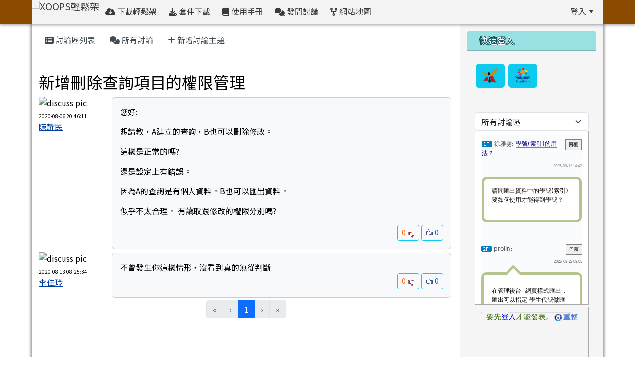

--- FILE ---
content_type: text/html; charset=UTF-8
request_url: https://campus-xoops.tn.edu.tw/modules/tad_discuss/discuss.php?DiscussID=7285&BoardID=59
body_size: 14857
content:
<!DOCTYPE html>
<html lang="zh-TW">
    <head>
                <!--目前$_SESSION['bootstrap']="5"; -->
        <!--將目前的資料夾名稱，設定為樣板標籤變數 theme_name-->
                
        <!-- theme_id= 25-->
        

                            

        <meta charset="UTF-8">
        <meta name="viewport" content="width=device-width, initial-scale=1.0, shrink-to-fit=no">
        <meta http-equiv="X-UA-Compatible" content="ie=edge">

        
        <meta name="robots" content="index,follow">
        <meta name="keywords" content="新增刪除查詢項目的權限管理">
        <meta name="description" content="XOOPS 校園網路輕鬆架（https://campus-xoops.tn.edu.tw）
">
        <meta name="rating" content="general">
        <meta name="author" content="XOOPS">
        <meta name="copyright" content="Copyright @ 2001-2011">
        <meta name="generator" content="XOOPS">
        <meta property="og:title" content="XOOPS輕鬆架 - 新增刪除查詢項目的權限管理">
        <meta property="og:type" content="website">


        <meta property="og:image" content="https://campus-xoops.tn.edu.tw/uploads/tad_themes/school2022/logo/logo_101_3_vjN.png">
        <meta property="og:site_name" content="XOOPS輕鬆架">
        <!-- 網站的標題及標語 -->
        <title>XOOPS輕鬆架 - 新增刪除查詢項目的權限管理</title>

                <!-- Rss -->
        <link rel="alternate" type="application/rss+xml" title="RSS" href="https://campus-xoops.tn.edu.tw/backend.php">
        <!-- icon -->
        <link href="https://campus-xoops.tn.edu.tw/favicon.ico" rel="SHORTCUT ICON">
        <!-- Sheet Css -->
        <link rel="stylesheet" type="text/css" media="all" title="Style sheet" href="https://campus-xoops.tn.edu.tw/xoops.css">
        <!-- XOOPS theme Sheet Css -->
        <link rel="stylesheet" type="text/css" media="all" title="Style sheet" href="https://campus-xoops.tn.edu.tw/themes/school2022/css/xoops.css">
        <link href="https://campus-xoops.tn.edu.tw/modules/tadtools/bootstrap5/css/bootstrap.css" rel="stylesheet" media="all">
        <!-- theme_color= bootstrap5 -->

        <!-- SmartMenus core CSS (required) -->
        <link href="https://campus-xoops.tn.edu.tw/modules/tadtools/smartmenus/css/sm-core-css.css" media="all" rel="stylesheet">
        <!-- "sm-blue" menu theme (optional, you can use your own CSS, too) -->
                <!-- Theme Sheet Css -->
        <link rel="stylesheet" type="text/css" media="all" href="https://campus-xoops.tn.edu.tw/themes/school2022/css/style.css">

        <!-- 給模組套用的樣板標籤開始 -->
        <script src="https://campus-xoops.tn.edu.tw/browse.php?Frameworks/jquery/jquery.js" type="text/javascript"></script>
<script src="https://campus-xoops.tn.edu.tw/browse.php?Frameworks/jquery/plugins/jquery.ui.js" type="text/javascript"></script>
<script src="https://campus-xoops.tn.edu.tw/modules/tadtools/jquery/jquery.ui.touch-punch.min.js" type="text/javascript"></script>
<script src="https://campus-xoops.tn.edu.tw/include/xoops.js" type="text/javascript"></script>
<script src="https://campus-xoops.tn.edu.tw/themes/school2022/language/tchinese_utf8/script.js" type="text/javascript"></script>
<script src="https://campus-xoops.tn.edu.tw/modules/tadtools/jquery/jquery-migrate-3.5.2.js" type="text/javascript"></script>
<script src="https://campus-xoops.tn.edu.tw/modules/tadtools/colorbox/jquery.colorbox.js" type="text/javascript"></script>
<script src="https://campus-xoops.tn.edu.tw/modules/tadtools/jqueryCookie/jquery.cookie.js" type="text/javascript"></script>
<script src="https://campus-xoops.tn.edu.tw/modules/tadtools/prism/prism.js" type="text/javascript"></script>
<script src="https://campus-xoops.tn.edu.tw/modules/tadtools/sweet-alert/sweetalert2.all.min.js" type="text/javascript"></script>
<script type="text/javascript">
//<![CDATA[

            function delete_tad_discuss_func(DiscussID){
                swal.fire({
                    title: '確定要刪除此資料？',
                    text: '相關資料通通都將會被移除！',
                    html: '',
                    timer: 0,
                    showConfirmButton: true,
                    showCancelButton: true,
                    confirmButtonColor: '#DD6B55',
                    confirmButtonText: '確定刪除！',
                    cancelButtonColor: '#8c8c8c',
                    closeOnConfirm: false,
                    allowOutsideClick: true
                }).then((result) => {
                    if (result.isConfirmed) {
                        location.href='discuss.php?op=delete_tad_discuss&ReDiscussID=7285&BoardID=59&DiscussID=' + DiscussID;
                    }
            });
            
//]]></script>
<script type="text/javascript" src="https://campus-xoops.tn.edu.tw/class/textsanitizer/image/image.js"></script>
<script src="https://campus-xoops.tn.edu.tw/modules/tadtools/fancyBox/lib/jquery.mousewheel.pack.js" type="text/javascript"></script>
<script src="https://campus-xoops.tn.edu.tw/modules/tadtools/fancyBox/source/jquery.fancybox.js" type="text/javascript"></script>
<script type="text/javascript">
//<![CDATA[

                jQuery(document).ready(function(){
                    $('.fancybox_DiscussID').fancybox({
                    
                    fitToView : true,
                    width   : '1920',
                    height    : '1080',
                    
                    
                    autoSize  : false,
                    closeClick  : false,
                    openEffect  : 'none',
                    closeEffect : 'none'
                    
                    
                    });
                });
            
//]]></script>
<link rel="stylesheet" href="https://campus-xoops.tn.edu.tw/modules/tadtools/jquery/themes/base/jquery.ui.all.css" type="text/css" />
<link rel="stylesheet" href="https://campus-xoops.tn.edu.tw/language/tchinese_utf8/style.css" type="text/css" />
<link rel="stylesheet" href="https://campus-xoops.tn.edu.tw/media/font-awesome/css/font-awesome.min.css" type="text/css" />
<link rel="stylesheet" href="https://campus-xoops.tn.edu.tw/modules/tadtools/colorbox/colorbox.css" type="text/css" />
<link rel="stylesheet" href="https://campus-xoops.tn.edu.tw/modules/tadtools/css/xoops.css" type="text/css" />
<link rel="stylesheet" href="https://campus-xoops.tn.edu.tw/modules/tadtools/css/fontawesome6/css/all.min.css" type="text/css" />
<link rel="stylesheet" href="https://campus-xoops.tn.edu.tw/modules/tad_discuss/css/reset.css" type="text/css" />
<link rel="stylesheet" href="https://campus-xoops.tn.edu.tw/modules/tadtools/prism/prism.css" type="text/css" />
<link rel="stylesheet" href="https://campus-xoops.tn.edu.tw/modules/tadtools/sweet-alert/sweetalert2.min.css" type="text/css" />
<link rel="stylesheet" href="https://campus-xoops.tn.edu.tw/modules/tadtools/fancyBox/source/jquery.fancybox.css" type="text/css" />
<link rel="stylesheet" href="https://campus-xoops.tn.edu.tw/modules/tadtools/css/xoops.css?t=20250304" type="text/css" />
<link rel="stylesheet" href="https://campus-xoops.tn.edu.tw/modules/tad_discuss/css/module.css" type="text/css" />


      <meta property="og:title" content="新增刪除查詢項目的權限管理">
      
        <!-- 給模組套用的樣板標籤結束 -->

        <!-- 局部套用的樣式，如果有載入完整樣式 theme_css.tpl 那就不需要這一部份 -->
        <!--導覽工具列、區塊標題CSS設定開始-->
<style type="text/css">
    body {
        color: #000000;
        background-color: #ffffff;
        background-image: url('https://campus-xoops.tn.edu.tw/uploads/tad_themes/school2022/bg/retina_wood-300x300.png');        background-position: center bottom;
        background-repeat: repeat;
        background-attachment: scroll;
        background-size: auto;
        font-size: 1rem;
        font-family: "Noto Sans TC", "Noto Serif TC", Iansui;    }

    a {
        color:#0040a2;
        font-family: "Noto Sans TC", "Noto Serif TC", Iansui;    }

    a:hover {
        color:#822d00;
    }
    #nav-container, #nav-wrapper {
                    /* position: relative; */
                z-index: 11;
                                    background-color:tranparent;
                background-image: url(https://campus-xoops.tn.edu.tw/uploads/tad_themes/school2022/nav_bg/navbar_img_23_1_6Y3.gif);
                /* background-size: cover; */
                        }

    #xoops_theme_nav {
                    background-color: tranparent;
            }

    /* theme_css_blocks.tpl */
        .leftBlock .blockTitle{
        font-size: 1.1rem;        color: #ffffff;        background-color: #98e0e2;                        text-indent: 9px;            }

    .leftBlock a.block_config,
    .leftBlock a.tad_block_config{
        float: right;
        position: relative;
        z-index: 1;
    }

        .leftBlock{
        position: relative;
background: #f5f5f5;
overflow: hidden;
margin: 15px 0px;
border-radius: 4px;
    }
    
        .leftBlock .blockTitle{
        border-bottom: 2px solid #7cb6b7;
padding: 8px 15px;
text-shadow: 0px 1px #0d4e5c, 1px 0px #0d4e5c, -1px 0px #0d4e5c, 0px -1px #0d4e5c, -1px -1px #0d4e5c, 1px 1px #0d4e5c, 1px -1px #0d4e5c, -1px 1px #0d4e5c;
    }
    
        .leftBlock .blockContent{
        padding: 15px;
    }
    
    .rightBlock .blockTitle{
        font-size: 1.5rem;        color: #ffffff;        background-color: #befffb;                        text-indent: 9px;            }

    .rightBlock a.block_config,
    .rightBlock a.tad_block_config{
        float: right;
        position: relative;
        z-index: 1;
    }

        .rightBlock{
        position: relative;
background: #f5f5f5;
overflow: hidden;
margin: 15px 0px;
border-radius: 4px;
    }
    
        .rightBlock .blockTitle{
        border-bottom: 2px solid #7cb6b7;
padding: 8px 15px;
text-shadow: 0px 1px #0d4e5c, 1px 0px #0d4e5c, -1px 0px #0d4e5c, 0px -1px #0d4e5c, -1px -1px #0d4e5c, 1px 1px #0d4e5c, 1px -1px #0d4e5c, -1px 1px #0d4e5c;
font-family: KaiseiTokumin;
    }
    
        .rightBlock .blockContent{
        padding: 15px;
    }
    
    .centerBlock .blockTitle{
        font-size: 1.1rem;        color: #ffffff;        background-color: #569eff;                        text-indent: 9px;            }

    .centerBlock a.block_config,
    .centerBlock a.tad_block_config{
        float: right;
        position: relative;
        z-index: 1;
    }

        .centerBlock{
        position: relative;
/* background: #f5f5f5; */
overflow: hidden;
margin: 15px 0px;
border-radius: 4px;
    }
    
        .centerBlock .blockTitle{
        border-bottom: 2px solid #7cb6b7;
padding: 8px 15px;
text-shadow: 0px 1px #0d4e5c, 1px 0px #0d4e5c, -1px 0px #0d4e5c, 0px -1px #0d4e5c, -1px -1px #0d4e5c, 1px 1px #0d4e5c, 1px -1px #0d4e5c, -1px 1px #0d4e5c;
    }
    
    
    .centerLeftBlock .blockTitle{
        font-size: 1.1rem;        color: #ffffff;        background-color: #98e0e2;                        text-indent: 9px;            }

    .centerLeftBlock a.block_config,
    .centerLeftBlock a.tad_block_config{
        float: right;
        position: relative;
        z-index: 1;
    }

        .centerLeftBlock{
        position: relative;
background: #f5f5f5;
overflow: hidden;
margin: 15px 0px 15px;
border-radius: 4px;
    }
    
        .centerLeftBlock .blockTitle{
        border-bottom: 2px solid #7cb6b7;
padding: 8px 15px;
text-shadow: 0px 1px #0d4e5c, 1px 0px #0d4e5c, -1px 0px #0d4e5c, 0px -1px #0d4e5c, -1px -1px #0d4e5c, 1px 1px #0d4e5c, 1px -1px #0d4e5c, -1px 1px #0d4e5c;
    }
    
        .centerLeftBlock .blockContent{
        padding: 15px;
    }
    
    .centerRightBlock .blockTitle{
        font-size: 1.1rem;        color: #ffffff;        background-color: #98e0e2;                        text-indent: 9px;            }

    .centerRightBlock a.block_config,
    .centerRightBlock a.tad_block_config{
        float: right;
        position: relative;
        z-index: 1;
    }

        .centerRightBlock{
        position: relative;
background: #f5f5f5;
overflow: hidden;
margin: 15px 0px 15px;
border-radius: 4px;
    }
    
        .centerRightBlock .blockTitle{
        border-bottom: 2px solid #7cb6b7;
padding: 8px 15px;
text-shadow: 0px 1px #0d4e5c, 1px 0px #0d4e5c, -1px 0px #0d4e5c, 0px -1px #0d4e5c, -1px -1px #0d4e5c, 1px 1px #0d4e5c, 1px -1px #0d4e5c, -1px 1px #0d4e5c;
    }
    
        .centerRightBlock .blockContent{
        padding: 15px;
    }
    
    .centerBottomBlock .blockTitle{
        font-size: 1.1rem;        color: #ffffff;        background-color: #98e0e2;                        text-indent: 9px;            }

    .centerBottomBlock a.block_config,
    .centerBottomBlock a.tad_block_config{
        float: right;
        position: relative;
        z-index: 1;
    }

        .centerBottomBlock{
        position: relative;
background: #f5f5f5;
overflow: hidden;
margin: 15px 0px 15px;
border-radius: 4px;
    }
    
        .centerBottomBlock .blockTitle{
        border-bottom: 2px solid #7cb6b7;
padding: 8px 15px;
text-shadow: 0px 1px #0d4e5c, 1px 0px #0d4e5c, -1px 0px #0d4e5c, 0px -1px #0d4e5c, -1px -1px #0d4e5c, 1px 1px #0d4e5c, 1px -1px #0d4e5c, -1px 1px #0d4e5c;
    }
    
        .centerBottomBlock .blockContent{
        padding: 15px;
    }
    
    .centerBottomLeftBlock .blockTitle{
        font-size: 1.1rem;        color: #ffffff;        background-color: #98e0e2;                        text-indent: 9px;            }

    .centerBottomLeftBlock a.block_config,
    .centerBottomLeftBlock a.tad_block_config{
        float: right;
        position: relative;
        z-index: 1;
    }

        .centerBottomLeftBlock{
        position: relative;
background: #f5f5f5;
overflow: hidden;
margin: 15px 0px 15px;
border-radius: 4px;
    }
    
        .centerBottomLeftBlock .blockTitle{
        border-bottom: 2px solid #7cb6b7;
padding: 8px 15px;
text-shadow: 0px 1px #0d4e5c, 1px 0px #0d4e5c, -1px 0px #0d4e5c, 0px -1px #0d4e5c, -1px -1px #0d4e5c, 1px 1px #0d4e5c, 1px -1px #0d4e5c, -1px 1px #0d4e5c;
    }
    
        .centerBottomLeftBlock .blockContent{
        padding: 15px;
    }
    
    .centerBottomRightBlock .blockTitle{
        font-size: 1.1rem;        color: #ffffff;        background-color: #98e0e2;                        text-indent: 9px;            }

    .centerBottomRightBlock a.block_config,
    .centerBottomRightBlock a.tad_block_config{
        float: right;
        position: relative;
        z-index: 1;
    }

        .centerBottomRightBlock{
        position: relative;
background: #f5f5f5;
overflow: hidden;
margin: 15px 0px 15px;
border-radius: 4px;
    }
    
        .centerBottomRightBlock .blockTitle{
        border-bottom: 2px solid #7cb6b7;
padding: 8px 15px;
text-shadow: 0px 1px #0d4e5c, 1px 0px #0d4e5c, -1px 0px #0d4e5c, 0px -1px #0d4e5c, -1px -1px #0d4e5c, 1px 1px #0d4e5c, 1px -1px #0d4e5c, -1px 1px #0d4e5c;
    }
    
        .centerBottomRightBlock .blockContent{
        padding: 15px;
    }
    
    .footerCenterBlock .blockTitle{
        font-size: 1.1rem;        color: #ffffff;        background-color: #98e0e2;                        text-indent: 9px;            }

    .footerCenterBlock a.block_config,
    .footerCenterBlock a.tad_block_config{
        float: right;
        position: relative;
        z-index: 1;
    }

    
    
    
    .footerLeftBlock .blockTitle{
        font-size: 1.1rem;        color: #ffffff;        background-color: #98e0e2;                        text-indent: 9px;            }

    .footerLeftBlock a.block_config,
    .footerLeftBlock a.tad_block_config{
        float: right;
        position: relative;
        z-index: 1;
    }

    
    
    
    .footerRightBlock .blockTitle{
        font-size: 1.1rem;        color: #ffffff;        background-color: #98e0e2;                        text-indent: 9px;            }

    .footerRightBlock a.block_config,
    .footerRightBlock a.tad_block_config{
        float: right;
        position: relative;
        z-index: 1;
    }

    
    
    

    /* theme_css_navbar.tpl */
    .sm-mint {
  border-top: 2px solid #ededed;
  border-bottom: 2px solid #ededed;
  background: transparent;
}
.sm-mint a, .sm-mint a:hover, .sm-mint a:focus, .sm-mint a:active {
  padding: 15px 12px;
  /* make room for the toggle button (sub indicator) */
  padding-right: 58px;
  color: #3b3b3b;
  font-family: "Noto Sans TC", "Noto Serif TC", Iansui, ;
  font-size: 1rem;
  font-weight: normal;
  line-height: 17px;
  text-decoration: none;
}
.sm-mint a.current {
  font-weight: bold;
}
.sm-mint a.disabled {
  color: #cccccc;
}
.sm-mint a .sub-arrow {
  position: absolute;
  top: 50%;
  margin-top: -17px;
  left: auto;
  right: 4px;
  width: 34px;
  height: 34px;
  overflow: hidden;
  font: bold 0.875rem/2.125rem monospace !important;
  text-align: center;
  text-shadow: none;
  background: #ecfdffaa;
  color:#3b3b3b;
  border-radius: 4px;
}
.sm-mint a .sub-arrow::before {
  content: '+';
}
.sm-mint a.highlighted .sub-arrow::before {
  content: '-';
}
.sm-mint li {
  border-top: 1px solid #07000222;
}
.sm-mint > li:first-child {
  border-top: 0;
}
.sm-mint ul {
  background: #ededed88;
}

.sm-mint ul a,
.sm-mint ul ul a,
.sm-mint ul ul ul a,
.sm-mint ul ul ul ul a,
.sm-mint ul ul ul ul ul a{
  color: #070002;
  font-size: 1rem;
  border-left: 8px solid transparent;
}

.sm-mint ul a:hover,
.sm-mint ul a:focus,
.sm-mint ul a:active,
.sm-mint ul ul a:hover,
.sm-mint ul ul a:focus,
.sm-mint ul ul a:active,
.sm-mint ul ul ul a:hover,
.sm-mint ul ul ul a:focus,
.sm-mint ul ul ul a:active,
.sm-mint ul ul ul ul a:hover,
.sm-mint ul ul ul ul a:focus,
.sm-mint ul ul ul ul a:active,
.sm-mint ul ul ul ul ul a:hover,
.sm-mint ul ul ul ul ul a:focus,
.sm-mint ul ul ul ul ul a:active  {
    background: #ecfdffaa;
    color: #3b3b3b;
}

@media (min-width: 768px) {
  /* Switch to desktop layout
  -----------------------------------------------
     These transform the menu tree from
     collapsible to desktop (navbar + dropdowns)
  -----------------------------------------------*/
  /* start... (it's not recommended editing these rules) */
  .sm-mint ul {
    position: absolute;
    width: 12em;
    z-index: 250;
  }

  .sm-mint li {
    float: left;
  }

  .sm-mint.sm-rtl li {
    float: right;
  }

  .sm-mint ul li, .sm-mint.sm-rtl ul li, .sm-mint.sm-vertical li {
    float: none;
  }

  .sm-mint a {
    white-space: nowrap;
  }

  .sm-mint ul a, .sm-mint.sm-vertical a {
    white-space: normal;
  }

  .sm-mint .sm-nowrap > li > a, .sm-mint .sm-nowrap > li > :not(ul) a {
    white-space: nowrap;
  }

  /* ...end */
  .sm-mint {
    border-top: 0;
    background: transparent;
  }
  .sm-mint a, .sm-mint a:hover, .sm-mint a:focus, .sm-mint a:active, .sm-mint a.highlighted {
    padding: 15px 12px;
    color: #3b3b3b;
    border-radius: 4px 4px 0 0;
    border-radius: 0;
  }
  .sm-mint a:hover, .sm-mint a:focus, .sm-mint a:active {
    background: #ecfdffaa;
    color: #3b3b3b;
  }

  .sm-mint a.highlighted {
    background: #ededed;
    color: #070002;
    box-shadow: 0 4px 3px rgba(0, 0, 0, 0.25);
  }


  .sm-mint a.disabled {
    background: transparent;
    color: #cccccc;
    box-shadow: none;
  }
  .sm-mint a.has-submenu {
    padding-right: 34px;
  }

  .sm-mint a .sub-arrow {
    top: 50%;
    margin-top: -3px;
    right: 20px;
    width: 0;
    height: 0;
    border-width: 6px 4.02px 0 4.02px;
    border-style: solid dashed dashed dashed;
    border-color: #3b3b3b transparent transparent transparent;
    background: transparent;
    border-radius: 0;
  }
  .sm-mint a:hover .sub-arrow, .sm-mint a:focus .sub-arrow, .sm-mint a:active .sub-arrow {
    border-color: #3b3b3b transparent transparent transparent;
  }
  .sm-mint a.highlighted .sub-arrow {
    border-color: #070002 transparent transparent transparent;
  }
  .sm-mint a.disabled .sub-arrow {
    border-color: #3b3b3b transparent transparent transparent;
  }
  .sm-mint a .sub-arrow::before {
    display: none;
  }
  .sm-mint li {
    border-top: 0;
  }
  .sm-mint ul {
    border: 0;
    padding: 8px 0;
    background: #ededed;
    border-radius: 0 4px 4px 4px;
    box-shadow: 0 4px 3px rgba(0, 0, 0, 0.25);
  }
  .sm-mint ul ul {
    border-radius: 4px;
  }

  .sm-mint ul a, .sm-mint ul a:hover, .sm-mint ul a:focus, .sm-mint ul a:active, .sm-mint ul a.highlighted {
        padding: 12px 20px;
        border-radius: 0;
        border-bottom: 1px solid #00000011;
      }

  .sm-mint ul li:last-child a{
    border-bottom: none;
          padding: 12px 20px 6px;
      }

  .sm-mint ul a:hover, .sm-mint ul a:focus, .sm-mint ul a:active, .sm-mint ul a.highlighted {
    background: #ecfdffaa;
    color: #3b3b3b;
    box-shadow: none;
  }
  .sm-mint ul a.disabled {
    background: transparent;
    color: #b3b3b3;
  }

  .sm-mint ul a.has-submenu {
    padding-right: 20px;
  }

  .sm-mint ul a .sub-arrow {
    right: 10px;
    margin-top: -4.02px;
    border-width: 4.02px 0 4.02px 6px;
    border-style: dashed dashed dashed solid;
    border-color: transparent transparent transparent #070002;
  }

  .sm-mint ul a:hover .sub-arrow, .sm-mint ul a:focus .sub-arrow, .sm-mint ul a:active .sub-arrow, .sm-mint ul a.highlighted .sub-arrow {
    border-color: transparent transparent transparent #3b3b3b;
  }

  .sm-mint ul a.disabled .sub-arrow {
    border-color: transparent transparent transparent #3b3b3b;
  }
  .sm-mint .scroll-up,
  .sm-mint .scroll-down {
    position: absolute;
    display: none;
    visibility: hidden;
    overflow: hidden;
    background: #ededed;
    height: 20px;
  }
  .sm-mint .scroll-up-arrow,
  .sm-mint .scroll-down-arrow {
    position: absolute;
    top: 6px;
    left: 50%;
    margin-left: -8px;
    width: 0;
    height: 0;
    overflow: hidden;
    border-width: 0 6px 8px 6px;
    border-style: dashed dashed solid dashed;
    border-color: transparent transparent #070002 transparent;
  }


  .sm-mint .scroll-down-arrow {
    border-width: 8px 6px 0 6px;
    border-style: solid dashed dashed dashed;
    border-color: #070002 transparent transparent transparent;
  }
  .sm-mint.sm-rtl a.has-submenu {
    padding-right: 20px;
    padding-left: 34px;
  }
  .sm-mint.sm-rtl a .sub-arrow {
    right: auto;
    left: 20px;
  }
  .sm-mint.sm-rtl.sm-vertical {
    border-right: 0;
    border-left: 2px solid #ecfdffaa;
  }
  .sm-mint.sm-rtl.sm-vertical a {
    border-radius: 0 4px 4px 0;
  }
  .sm-mint.sm-rtl.sm-vertical a.has-submenu {
    padding: 10px 20px;
  }
  .sm-mint.sm-rtl.sm-vertical a .sub-arrow {
    right: auto;
    left: 10px;
    border-width: 4.02px 6px 4.02px 0;
    border-style: dashed solid dashed dashed;
    border-color: transparent #3b3b3b transparent transparent;
  }
  .sm-mint.sm-rtl.sm-vertical a:hover .sub-arrow, .sm-mint.sm-rtl.sm-vertical a:focus .sub-arrow, .sm-mint.sm-rtl.sm-vertical a:active .sub-arrow, .sm-mint.sm-rtl.sm-vertical a.highlighted .sub-arrow {
    border-color: transparent #3b3b3b transparent transparent;
  }
  .sm-mint.sm-rtl.sm-vertical a.disabled .sub-arrow {
    border-color: transparent #3b3b3b transparent transparent;
  }
  .sm-mint.sm-rtl ul {
    border-radius: 4px 0 4px 4px;
  }
  .sm-mint.sm-rtl ul a {
    border-radius: 0 !important;
  }
  .sm-mint.sm-rtl ul a.has-submenu {
    padding: 10px 20px !important;
  }
  .sm-mint.sm-rtl ul a .sub-arrow {
    right: auto;
    left: 10px;
    border-width: 4.02px 6px 4.02px 0;
    border-style: dashed solid dashed dashed;
    border-color: transparent #3b3b3b transparent transparent;
  }
  .sm-mint.sm-rtl ul a:hover .sub-arrow, .sm-mint.sm-rtl ul a:focus .sub-arrow, .sm-mint.sm-rtl ul a:active .sub-arrow, .sm-mint.sm-rtl ul a.highlighted .sub-arrow {
    border-color: transparent #3b3b3b transparent transparent;
  }
  .sm-mint.sm-rtl ul a.disabled .sub-arrow {
    border-color: transparent #3b3b3b transparent transparent;
  }
  .sm-mint.sm-vertical {
    border-bottom: 0;
    border-right: 2px solid #ecfdffaa;
  }
  .sm-mint.sm-vertical a {
    padding: 10px 20px;
    border-radius: 4px 0 0 4px;
  }
  .sm-mint.sm-vertical a:hover, .sm-mint.sm-vertical a:focus, .sm-mint.sm-vertical a:active, .sm-mint.sm-vertical a.highlighted {
    background: #ecfdffaa;
    color: #3b3b3b;
    box-shadow: none;
  }
  .sm-mint.sm-vertical a.disabled {
    background: transparent;
    color: #cccccc;
  }
  .sm-mint.sm-vertical a .sub-arrow {
    right: 10px;
    margin-top: -4.02px;
    border-width: 4.02px 0 4.02px 6px;
    border-style: dashed dashed dashed solid;
    border-color: transparent transparent transparent #3b3b3b;
  }
  .sm-mint.sm-vertical a:hover .sub-arrow, .sm-mint.sm-vertical a:focus .sub-arrow, .sm-mint.sm-vertical a:active .sub-arrow, .sm-mint.sm-vertical a.highlighted .sub-arrow {
    border-color: transparent transparent transparent #3b3b3b;
  }
  .sm-mint.sm-vertical a.disabled .sub-arrow {
    border-color: transparent transparent transparent #3b3b3b;
  }
  .sm-mint.sm-vertical ul {
    border-radius: 4px !important;
  }
  .sm-mint.sm-vertical ul a {
    padding: 10px 20px;
  }
}

/*# sourceMappingURL=sm-mint.css.map */

#main-nav {
    border: none;
    position: relative;
    min-height: 3rem;
    }

/* Complete navbar .sm-mint */


.nav-brand {
  float: left;
  margin: 0;
}

.nav-brand a {
  display: block;
    color: #3b3b3b;
  font-size: 1.2rem;
  font-weight: normal;
  text-decoration: none;
}

#main-menu {
  clear: both;
  border-bottom: 0;
}

@media (min-width: 768px) {
  #main-menu {
    clear: none;
  }
}

/* Mobile menu toggle button */

.main-menu-btn {
  float: right;
  margin: 5px 10px;
  position: relative;
  display: inline-block;
  width: 29px;
  height: 29px;
  text-indent: 29px;
  white-space: nowrap;
  overflow: hidden;
  cursor: pointer;
  -webkit-tap-highlight-color: rgba(0, 0, 0, 0);
}

/* hamburger icon */

.main-menu-btn-icon,
.main-menu-btn-icon:before,
.main-menu-btn-icon:after {
  position: absolute;
  top: 50%;
  left: 2px;
  height: 2px;
  width: 24px;
  background: #3b3b3b;
  -webkit-transition: all 0.25s;
  transition: all 0.25s;
}

.main-menu-btn-icon:before {
  content: '';
  top: -7px;
  left: 0;
}

.main-menu-btn-icon:after {
  content: '';
  top: 7px;
  left: 0;
}

/* x icon */

#main-menu-state:checked ~ .main-menu-btn .main-menu-btn-icon {
  height: 0;
  background: transparent;
}

#main-menu-state:checked ~ .main-menu-btn .main-menu-btn-icon:before {
  top: 0;
  -webkit-transform: rotate(-45deg);
  transform: rotate(-45deg);
}

#main-menu-state:checked ~ .main-menu-btn .main-menu-btn-icon:after {
  top: 0;
  -webkit-transform: rotate(45deg);
  transform: rotate(45deg);
}

/* hide menu state checkbox (keep it visible to screen readers) */

#main-menu-state {
  position: absolute;
  width: 1px;
  height: 1px;
  margin: -1px;
  border: 0;
  padding: 0;
  overflow: hidden;
  clip: rect(1px, 1px, 1px, 1px);
}

/* hide the menu in mobile view */

#main-menu-state:not(:checked) ~ #main-menu {
  display: none;
}

#main-menu-state:checked ~ #main-menu {
  display: block;
}

@media (min-width: 768px) {
  /* hide the button in desktop view */
  .main-menu-btn {
    position: absolute;
    top: -99999px;
  }
  /* always show the menu in desktop view */
  #main-menu-state:not(:checked) ~ #main-menu {
    display: block;
  }
}

</style>
<!--導覽工具列、區塊標題CSS設定 by hc-->
        <style type="text/css">
            
#xoops_theme_left_zone{
    background-color:transparent;
    padding: 0px 14px;
}
#xoops_theme_center_zone{
    background-color:transparent;
    padding: 0px 14px;
}
#xoops_theme_right_zone {
    background-color:#f5f5f5;
    padding: 0px 14px;
}            #page-wrapper,
#top-wrapper,#top-display,
#logo-wrapper,#logo-display,
#nav-wrapper,#nav-display,
#slide-wrapper,#slide-display,
#base-wrapper,#base-display,
#footer-wrapper,#footer-display,
#bottom-wrapper,#bottom-display
{
    max-width: 100%;
}

#page-wrapper{
    position: relative;
    padding: 0px;
    margin: auto;
                
        background: #ffffff ;    margin-top: 0px;    margin-bottom: 60px;        
            

        padding: 10px;}

#page-display{
            margin: 0px auto;
                    }

#page-display>div{
    padding: 0px;
    margin: 0px;
}


@media (min-width: 768px) {
    #page-wrapper{
            }
}


@media (max-width: 768px) {
    #page-wrapper, #page-display{
        max-width: 100%;
    }

    #page-wrapper{
        padding: 0px;
        margin: 0px;
    }
}

#top-wrapper{
    position: relative;
    padding: 0px;
    margin: auto;
                        max-width:90%;
            
    z-index: 8;    background: #80d3d6 ;    margin-top: 0px;    margin-bottom: 0px;        
            

        font-size: 0.95rem;}

#top-display{
            margin: 0px auto;
    padding: 6px 0px;        background-color: #80d3d6;    min-height: 50px;    }

#top-display>div{
    padding: 0px;
    margin: 0px;
}

    #top-wrapper,
    #top-display,
    #top-display img {
        border-radius: 0px;
    }

@media (min-width: 768px) {
    #top-wrapper{
            }
}


@media (max-width: 768px) {
    #top-wrapper, #top-display{
        max-width: 100%;
    }

    #page-wrapper{
        padding: 0px;
        margin: 0px;
    }
}

#logo-wrapper{
    position: relative;
    padding: 0px;
    margin: auto;
                
    z-index: 7;    background: #ffffffcc ;    margin-top: 0px;    margin-bottom: 0px;        
            

        }

#logo-display{
            max-width:90%;
            margin: 0px auto;
    padding: 0px;        background-color: transparent;        }

#logo-display>div{
    padding: 0px;
    margin: 0px;
}


@media (min-width: 768px) {
    #logo-wrapper{
            }
}


@media (max-width: 768px) {
    #logo-wrapper, #logo-display{
        max-width: 100%;
    }

    #page-wrapper{
        padding: 0px;
        margin: 0px;
    }
}
#logo-wrapper{
    }

#nav-wrapper{
    position: relative;
    padding: 0px;
    margin: auto;
                
    z-index: 80;    background: #8b4c00 ;    margin-top: 0px;    margin-bottom: 0px;        
                                
                                        
            
                        

    box-shadow: 0px 3px 5px 0px rgba(50, 50, 50, 0.4);    }

#nav-display{
            max-width:90%;
            margin: 0px auto;
    padding: 0px;                }

#nav-display>div{
    padding: 0px;
    margin: 0px;
}

    #nav-wrapper,
    #nav-display,
    #nav-display img {
        border-radius: 0px;
    }

@media (min-width: 768px) {
    #nav-wrapper{
            }
}


@media (max-width: 768px) {
    #nav-wrapper, #nav-display{
        max-width: 100%;
    }

    #page-wrapper{
        padding: 0px;
        margin: 0px;
    }
}                        #nav-display {
            background: #f3f3f3 url(https://campus-xoops.tn.edu.tw/uploads/tad_themes/school2022/nav_bg/navbar_img_23_1_6Y3.gif);
        }
        #nav-wrapper{
            background: #8b4c00 url(https://campus-xoops.tn.edu.tw/uploads/tad_themes/school2022/nav_bg/navbar_img_23_1_6Y3.gif);
        }
    
#main-menu li {
    color:#070002;
}

#slide-wrapper{
    position: relative;
    padding: 0px;
    margin: auto;
                        max-width:90%;
            
        background: transparent ;    margin-top: 20px;    margin-bottom: 10px;        
                                            

    box-shadow: 0px 0px 6px 3px rgba(50, 50, 50, 0.4);    border: 6px solid #ffffff;}

#slide-display{
            margin: 0px auto;
    padding: 0px;        background-color: transparent;        }

#slide-display>div{
    padding: 0px;
    margin: 0px;
}

    #slide-wrapper,
    #slide-display,
    #slide-display img {
        border-radius: 10px;
    }

@media (min-width: 768px) {
    #slide-wrapper{
            }
}


@media (max-width: 768px) {
    #slide-wrapper, #slide-display{
        max-width: 100%;
    }

    #page-wrapper{
        padding: 0px;
        margin: 0px;
    }
}

#middle-wrapper{
    position: relative;
    padding: 0px;
    margin: auto;
                
        background: transparent ;    margin-top: 0px;    margin-bottom: 10px;        
            

        }

#middle-display{
            max-width:90%;
            margin: 0px auto;
    padding: 8px;        background-color: transparent;    min-height: 1rem;    color: #ffffff;}

#middle-display>div{
    padding: 0px;
    margin: 0px;
}

    #middle-wrapper,
    #middle-display,
    #middle-display img {
        border-radius: 0px;
    }

@media (min-width: 768px) {
    #middle-wrapper{
            }
}


@media (max-width: 768px) {
    #middle-wrapper, #middle-display{
        max-width: 100%;
    }

    #page-wrapper{
        padding: 0px;
        margin: 0px;
    }
}    #middle-display a,
    #middle-display a:hover,
    #middle-display a:active ,
    #middle-display a:visited {
        color:#ffffff;
    }

#content-wrapper{
    position: relative;
    padding: 0px;
    margin: auto;
                        max-width:90%;
            
        background: #ffffff ;    margin-top: 0px;    margin-bottom: 0px;        
                                            

    box-shadow: -3px 0px 5px 0px rgba(50, 50, 50, 0.2), -2px -2px 5px 0px rgba(50, 50, 50, 0.2), 0px -3px 5px 0px rgba(50, 50, 50, 0.2), 2px -2px 5px 0px rgba(50, 50, 50, 0.2), 3px 0px 5px 0px rgba(50, 50, 50, 0.2);    }

#content-display{
            margin: 0px auto;
    padding: 0px;                color: #000000;}

#content-display>div{
    padding: 0px;
    margin: 0px;
}

    #content-wrapper,
    #content-display,
    #content-display img {
        border-radius:  0px;
    }

@media (min-width: 768px) {
    #content-wrapper{
            }
}


@media (max-width: 768px) {
    #content-wrapper, #content-display{
        max-width: 100%;
    }

    #page-wrapper{
        padding: 0px;
        margin: 0px;
    }
}


#footer-wrapper{
    position: relative;
    padding: 0px;
    margin: auto;
                        max-width:90%;
            
        background: #00000099 ;    margin-top: 2rem;    margin-bottom: 3rem;        
            

        text-align: center;}

#footer-display{
            margin: 0px auto;
    padding: 30px;        background-color: transparent;    min-height: 20px;    color: #ffffff;}

#footer-display>div{
    padding: 0px;
    margin: 0px;
}

    #footer-wrapper,
    #footer-display,
    #footer-display img {
        border-radius: 10px;
    }

@media (min-width: 768px) {
    #footer-wrapper{
            }
}


@media (max-width: 768px) {
    #footer-wrapper, #footer-display{
        max-width: 100%;
    }

    #page-wrapper{
        padding: 0px;
        margin: 0px;
    }
}    #footer-display a,
    #footer-display a:hover,
    #footer-display a:active ,
    #footer-display a:visited {
        color:#ffffff;
    }


#bottom-wrapper{
    position: relative;
    padding: 0px;
    margin: auto;
                
        background: #201100 ;    margin-top: 0px;    margin-bottom: 0px;        
            

        }

#bottom-display{
            max-width:90%;
            margin: 0px auto;
    padding: 10px;        background-color: transparent;    min-height: 40px;    color: #ffffff;}

#bottom-display>div{
    padding: 0px;
    margin: 0px;
}

    #bottom-wrapper,
    #bottom-display,
    #bottom-display img {
        border-radius: 0px;
    }

@media (min-width: 768px) {
    #bottom-wrapper{
            }
}


@media (max-width: 768px) {
    #bottom-wrapper, #bottom-display{
        max-width: 100%;
    }

    #page-wrapper{
        padding: 0px;
        margin: 0px;
    }
}    #bottom-display a,
    #bottom-display a:hover,
    #bottom-display a:active ,
    #bottom-display a:visited {
        color:#ffffff;
    }

@media (min-width: 768px) {
    #page-wrapper{
        max-width: 90%;
    }
}        </style>

        <!-- 載入bootstrap -->
                <!--Bootstrap js-->
        <script src="https://campus-xoops.tn.edu.tw/modules/tadtools/bootstrap5/js/bootstrap.bundle.js"></script>

        <!-- SmartMenus jQuery plugin -->
        <script type="text/javascript" src="https://campus-xoops.tn.edu.tw/modules/tadtools/smartmenus/jquery.smartmenus.js"></script>


        <script type="text/javascript">
            // SmartMenus init
            $(function() {
                $('#main-menu').smartmenus({
                    hideTimeout: 0,      // 滑鼠移開不延遲關閉
                                            noMouseOver: true,
                        showOnClick: true, // 點擊才開啟
                                        hideOnClick: true, // 點擊外部時關閉
                                        bottomToTopSubMenus: false
                                    });

            // SmartMenus mob
                var $mainMenuState = $('#main-menu-state');
                if ($mainMenuState.length) {
                    // animate mobile menu
                    $mainMenuState.change(function(e) {
                        var $menu = $('#main-menu');
                        if (this.checked) {
                            $menu.hide().slideDown(250, function() { $menu.css('display', ''); });
                        } else {
                            $menu.show().slideUp(250, function() { $menu.css('display', ''); });
                        }
                    });
                    // hide mobile menu beforeunload
                    $(window).bind('beforeunload unload', function() {
                        if ($mainMenuState[0].checked) {
                            $mainMenuState[0].click();
                        }
                    });
                }
            });
        </script>    </head>

    <body >

        <!-- 導覽列區域 -->
                        <div id="nav-wrapper">
        <div id="nav-display">
            <div>
                <script type="title/javascript" src="https://campus-xoops.tn.edu.tw/modules/tadtools/smartmenus/jquery.smartmenus.min.js"></script>

<script>
    function tad_themes_popup(URL) {
        $.colorbox({iframe:true, width:"80%", height:"90%",href : URL});
    }
</script>

<!-- fixed-top -->
<nav role="navigation" id="main-nav">

    <!-- Mobile menu toggle button (hamburger/x icon) -->
    <input id="main-menu-state" type="checkbox" />
    <label class="main-menu-btn" for="main-menu-state">
    <span class="main-menu-btn-icon"></span> Toggle main menu visibility
    </label>


                        <h2 class="nav-brand">
                <a href="https://campus-xoops.tn.edu.tw/index.php"><img src="https://campus-xoops.tn.edu.tw/uploads/tad_themes/school2022/navlogo/navlogo_25_1_9Al.png" alt="XOOPS輕鬆架" class="img-fluid"></a>
            </h2>
            

    <ul id="main-menu" class="sm sm-mint d-md-flex flex-md-wrap">
                                    <li>
        <a href="/modules/tadnews/index.php?nsn=17" target="_self"><i class="fa fa-cloud-download"></i> 下載輕鬆架</a>
            </li>
    <li>
        <a href="/modules/tad_uploader/" target="_self"><i class="fa fa-download"></i> 套件下載</a>
            </li>
    <li>
        <a href="/modules/tad_book3/" target="_self"><i class="fa fa-book"></i> 使用手冊</a>
            </li>
    <li>
        <a href="/modules/tad_discuss/" target="_self"><i class="fa fa-comments"></i> 發問討論</a>
            </li>
    <li>
        <a href="/modules/tad_sitemap" target="_blank"><i class="fa fa-code-fork"></i> 網站地圖</a>
            </li>
        <li class="flex-grow-1 hide-in-phone">
            <a accesskey="U" href="#xoops_theme_nav_key" title="上方導覽工具列" id="xoops_theme_nav_key" style="color: transparent; font-size: 0.625rem;" class="disabled">:::</a>
        </li>

        
                    <li>
                <a href="#">
                登入                </a>
                    <ul>

            <li>
            <form action="https://campus-xoops.tn.edu.tw/user.php" method="post">
                <fieldset style="min-width: 200px; margin: 10px;">
                    <legend>
                        登入                    </legend>
                                        <div class="form-group row mb-3">
                        <label class="col-md-4 col-form-label text-sm-end" for="uname">
                            帳號
                        </label>
                        <div class="col-md-8">
                            <input type="text" name="uname"  id="uname" placeholder="請輸入帳號"  class="form-control">
                        </div>
                    </div>

                    <div class="form-group row mb-3">
                        <label class="col-md-4 col-form-label text-sm-end" for="pass">
                            密碼
                        </label>
                        <div class="col-md-8">
                        <input type="password" name="pass" id="pass" placeholder="請輸入密碼" class="form-control">
                        </div>
                    </div>

                    <div class="form-group row mb-3">
                        <label class="col-md-4 col-form-label text-sm-end">
                        </label>
                        <div class="col-md-8 d-grid gap-2">
                            <input type="hidden" name="xoops_redirect" value="/modules/tad_discuss/discuss.php?DiscussID=7285&amp;BoardID=59">
                            <input type="hidden" name="rememberme" value="On">
                            <input type="hidden" name="op" value="login">
                            <input type="hidden" name="xoops_login" value="1">
                            <button type="submit" class="btn btn-primary btn-block">登入</button>
                        </div>
                    </div>
                </fieldset>

                            </form>
        </li>
    
    
        <li>
            <a href="https://campus-xoops.tn.edu.tw/modules/tadtools/ajax_file.php?op=remove_json" title="重整畫面圖示">
                <i class="fa fa-refresh"></i> 重取設定
            </a>
        </li>
    </ul>
            </li>
            </ul>
</nav>

<!-- $use_pin = 1 , $pin_zone = nav , $navbar_pos = fixed-top -->
    <script type="text/javascript" src="https://campus-xoops.tn.edu.tw/modules/tadtools/jquery.sticky/jquery.sticky.js"></script>
    <script type="text/javascript">
    $(document).ready(function(){
        $("#nav-wrapper").sticky({topSpacing:0 , zIndex: 100});
    });
    </script>

<script type="text/javascript">
    document.addEventListener('click',function(e){
        // Hamburger menu
        if(e.target.classList.contains('hamburger-toggle')){
            e.target.children[0].classList.toggle('active');
        }
    });

    $(document).ready(function(){
        if($( window ).width() > 768){
            $('li.hide-in-phone').show();
        }else{
            $('li.hide-in-phone').hide();
        }
    });

    $( window ).resize(function() {
        if($( window ).width() > 768){
            $('li.hide-in-phone').show();
        }else{
            $('li.hide-in-phone').hide();
        }
    });
</script>            </div>
        </div>
    </div>
        
        
                








                
                
                
                
        
                






                

                <div class="d-flex flex-column">
            <div class="flex-grow-1">
                                <div id="content-wrapper">
    <div id="content-display">
        <div class="container-fluid">
            <!-- 載入布局 -->
            <div class="row g-0" id="xoops_theme_content_zone">
            <div class="col-xl-9" id="xoops_theme_center_zone" style="">
            <a accesskey="C" href="#xoops_theme_center_zone" title="中間區域（包含中間區塊及主內容）" id="xoops_theme_center_zone_key" style="color: transparent; font-size: 0.625rem; position: absolute;">:::</a>
<div id="xoops_theme_center" style="">
        <div class="row">
        <div class="col-md-6"></div>
        <div class="col-md-6"></div>
    </div>

        <div id="xoops_contents">
        
        <nav class='toolbar_bootstrap_nav'>
            <ul>
            <li ><a href='https://campus-xoops.tn.edu.tw/modules/tad_discuss/index.php' ><i class='fa fa-list-alt'></i> 討論區列表</a></li><li ><a href='https://campus-xoops.tn.edu.tw/modules/tad_discuss/all.php' ><i class='fa fa-comments'></i> 所有討論</a></li><li ><a href='https://campus-xoops.tn.edu.tw/modules/tad_discuss/discuss.php?op=tad_discuss_form&BoardID=59' ><i class='fa fa-plus'></i> 新增討論主題</a></li>
            </ul>
        </nav>



  <script>
    function like(op,DiscussID){
        if($.cookie('like'+DiscussID)){
            alert('您已經針對過此篇討論文章表態過囉！');
        }else{
        $.post('like.php',  {op: op , DiscussID: DiscussID} , function(data) {
            $('#'+op+DiscussID).html(data);
        });

        $.cookie('like'+DiscussID , true , { expires: 7 });
        }
    }
  </script>
  <span class="badge badge-info"><a href="discuss.php?BoardID=59" style="color:white;">jill query 簡易查詢</a></span>
      <h2>新增刪除查詢項目的權限管理</h2>
              <div class="row">
    <div class="col-sm-2">
        <img src="https://campus-xoops.tn.edu.tw/uploads/avatars/blank.gif" width=100 class="rounded" alt="discuss pic">
        <span style="font-size: 62.5%">2020-08-06 20:46:11</span>
        <div>
                            <a href="https://campus-xoops.tn.edu.tw/userinfo.php?uid=46384">陳耀民</a>        </div>
            </div>
    <div class="col-sm-10">
        <div class="card card-body bg-light m-1 talk" style="background-color:white;line-height:150%;">

            <p>您好:</p>

<p>想請教，A建立的查詢，B也可以刪除修改。</p>

<p>這樣是正常的嗎?</p>

<p>還是設定上有錯誤。</p>

<p>因為A的查詢是有個人資料。B也可以匯出資料。</p>

<p>似乎不太合理。 有讀取跟修改的權限分別嗎?</p>


            <div class="text-right text-end">

                                                                                                
                
                                    <a href="javascript:like('unlike',7285)" id="unlike7285" class="btn btn-outline-info btn-sm btn-xs"><span style="color:#FF6600">0</span> <img src="images/unlike.png" alt="unlike" align="absmiddle"></a>

                    <a href="javascript:like('like',7285)" id="like7285" class="btn btn-outline-info btn-sm btn-xs"><img src="images/like.png" alt="like" align="absmiddle" >
                    <span style="color:#0066FF">0</span></a>
                            </div>

            

            
        </div>
    </div>
</div>                <div class="row">
    <div class="col-sm-2">
        <img src="https://campus-xoops.tn.edu.tw/uploads/avatars/blank.gif" width=100 class="rounded" alt="discuss pic">
        <span style="font-size: 62.5%">2020-08-18 08:25:34</span>
        <div>
                            <a href="https://campus-xoops.tn.edu.tw/userinfo.php?uid=3465">李佳玲</a>        </div>
            </div>
    <div class="col-sm-10">
        <div class="card card-body bg-light m-1 talk" style="background-color:white;line-height:150%;">

            不曾發生你這樣情形，沒看到真的無從判斷

            <div class="text-right text-end">

                                                                                                
                
                                    <a href="javascript:like('unlike',7306)" id="unlike7306" class="btn btn-outline-info btn-sm btn-xs"><span style="color:#FF6600">0</span> <img src="images/unlike.png" alt="unlike" align="absmiddle"></a>

                    <a href="javascript:like('like',7306)" id="like7306" class="btn btn-outline-info btn-sm btn-xs"><img src="images/like.png" alt="like" align="absmiddle" >
                    <span style="color:#0066FF">0</span></a>
                            </div>

            

            
        </div>
    </div>
</div>      
  <div class="row">
    <div class="col-sm-12 text-center">
                <div class='text-center'>
                    <nav>
                        <ul class='pagination justify-content-center flex-wrap'>
                        <li class="page-item disabled"><a class="page-link disabled" href="#">&laquo;</a></li><li class="page-item disabled"><a class="page-link disabled" href="#">&lsaquo;</a></li>
                        <li class="page-item active"><a class="page-link" href="/modules/tad_discuss/discuss.php?DiscussID=7285&BoardID=59&g2p=1" title="1">1<span class="sr-only">(current)</span></a></li>
                        <li class="page-item disabled"><a class="page-link disabled" href="#">&rsaquo;</a></li><li class="page-item disabled"><a class="page-link disabled" href="#">&raquo;</a></li>
                        </ul>
                    </nav>
                </div>
                </div>
  </div>

  <form action="discuss.php" method="post" id="myForm" enctype="multipart/form-data" class="form-horizontal" role="form">
      </form>



    </div>

    
    <div class="row">
        <div class="col-md-6"></div>
        <div class="col-md-6"></div>
    </div>
</div>        </div>

        <div class="col-xl-3" id="xoops_theme_right_zone">
            <a accesskey="R" href="#xoops_theme_right_zone" title="右邊區域（視佈景版型不同可能包含左右兩側之區塊）" id="xoops_theme_right_zone_key" style="color: transparent; font-size: 0.625rem; position: absolute;">:::</a>
            <div id="xoops_theme_right" style="">
                                    
                        <div class="leftBlock">
                
            <h3 class="blockTitle">
            
                            快速登入
                    </h3>
                    <div class="blockContent">
                                                                                <a href="https://campus-xoops.tn.edu.tw/modules/tad_login/index.php?login&op=tn" style="width: 58px; height: 48px; margin: 4px 2px; vertical-align: middle;" class="btn btn-info "><img src="https://campus-xoops.tn.edu.tw/modules/tad_login/images/tn.png" alt="臺南市 OpenID 登入 login icon" title="臺南市 OpenID 登入" style="width: 32px; height: 32px; marign:0px;">
                                        </a>
                                                                                                <a href="https://campus-xoops.tn.edu.tw/modules/tad_login/index.php?login&op=hlc" style="width: 58px; height: 48px; margin: 4px 2px; vertical-align: middle;" class="btn btn-info "><img src="https://campus-xoops.tn.edu.tw/modules/tad_login/images/hlc.png" alt="花蓮縣 OpenID 登入 login icon" title="花蓮縣 OpenID 登入" style="width: 32px; height: 32px; marign:0px;">
                                        </a>
                                        
                </div>
            </div>
                                <div class="leftBlock">
                    <div>
        </div>
                <div class="blockContent">
                        
    <select class='form-control form-select' name='BoardID'  title='Select Board' onChange="window.open('https://campus-xoops.tn.edu.tw/modules/tad_discuss/cbox.php?BoardID='+this.value,'discussCboxMain'); window.open('https://campus-xoops.tn.edu.tw/modules/tad_discuss/post.php?BoardID='+this.value,'discussCboxForm');">
            <option value=''>所有討論區</option>
            <option value='76' >Tad Booking 場地設備預約</option>
            
            <option value='75' >Tad Search 資料查詢</option>
            
            <option value='71' >懶人框架討論區</option>
            
            <option value='55' >實戰PHP7+MySQL</option>
            
            <option value='34' >XOOPS輕鬆架快速上手</option>
            
            <option value='1' >校園網站輕鬆架一般討論區</option>
            
            <option value='66' >Booking Helper 預約助手</option>
            
            <option value='35' >es_stud_sign 班級報名</option>
            
            <option value='36' >es charge 學生收費管理</option>
            
            <option value='38' >E-Stud import 學生名冊管理</option>
            
            <option value='41' >es_after_school 課後照顧報名</option>
            
            <option value='42' >es_exam 學生作業繳交</option>
            
            <option value='43' >ES_panel 校務行政面板</option>
            
            <option value='37' >es_timetable 課表</option>
            
            <option value='48' >ES_youtube 本校影音</option>
            
            <option value='44' >info_whats 網路設備記錄</option>
            
            <option value='51' >jill booking 場地預約</option>
            
            <option value='69' >jill_notice 臨時公告</option>
            
            <option value='59' >jill query 簡易查詢</option>
            
            <option value='61' >jill receipt 領據填報</option>
            
            <option value='63' >kw club 社團報名</option>
            
            <option value='72' >kw device 設備借用管理系統 </option>
            
            <option value='65' >ntpc_oprnid 新北市 OpenID 登入</option>
            
            <option value='39' >TinyD嵌入內容模組</option>
            
            <option value='45' > 	ugm contact us 聯絡我們</option>
            
            <option value='46' >ugm page 自訂頁面</option>
            
            <option value='47' >ugm table 萬用表格</option>
            
            <option value='50' >dummy 自訂模組</option>
            
            <option value='64' >soone_submit 投稿模組</option>
            
            <option value='5' >Tad Adm 站長工具箱</option>
            
            <option value='18' >Tad Assignment 作業上傳展示模組</option>
            
            <option value='68' >Tad Blocks 進階區塊管理</option>
            
            <option value='17' >Tad Book3 線上書籍</option>
            
            <option value='30' >Tad Cal 行事曆</option>
            
            <option value='12' >Tad Cbox 即時留言簿</option>
            
            <option value='4' >Tad Discuss 討論區模組</option>
            
            <option value='60' >Tad Embed 崁入模組</option>
            
            <option value='24' >Tad Evaluation 評鑑檔案管理</option>
            
            <option value='21' >Tad Form 萬用表單模組</option>
            
            <option value='19' >Tad FAQ 常見問答</option>
            
            <option value='67' >Tad Google 相簿</option>
            
            <option value='22' >Tad Gallery 電子相簿</option>
            
            <option value='40' >Tad Guide 安裝精靈</option>
            
            <option value='52' >Tad Honor 榮譽榜</option>
            
            <option value='15' >Tad idioms 背背成語</option>
            
            <option value='11' >Tad Link 好站連結</option>
            
            <option value='13' >Tad Login 快速登入</option>
            
            <option value='62' >Tad Lunch3 午餐資訊</option>
            
            <option value='23' >Tad Lunch2 營養午餐公告</option>
            
            <option value='58' >Tad Meeting 會議系統</option>
            
            <option value='70' >Tad Merage 線上合併套印</option>
            
            <option value='27' >Tad News 本站消息</option>
            
            <option value='20' >Tad Player 影音播放</option>
            
            <option value='14' >Tad RSS 友站新聞</option>
            
            <option value='28' >Tad Repair 維修通報</option>
            
            <option value='54' >Tad SiteMap網站地圖</option>
            
            <option value='57' >Tad Timeline 重要紀事</option>
            
            <option value='16' >Tad Themes 佈景管理</option>
            
            <option value='6' >Tad Tools 工具包</option>
            
            <option value='56' >Tad TV 直播電視</option>
            
            <option value='26' >Tad Uploader 檔案上傳模組</option>
            
            <option value='74' >Tad Users 大量會員管理</option>
            
            <option value='29' >Tad Web 多人網頁模組</option>
            
            <option value='9' >MyTabs 我的頁籤</option>
            
            <option value='8' >Random Quote 隨機小語</option>
            
            <option value='10' >LogCounterX 網站流量統計</option>
            
            <option value='25' >Yaoh light 多區塊多層次跑馬燈模組</option>
            
            <option value='2' >校園網站輕鬆架功能建議區</option>
            
            <option value='31' >佈景討論區</option>
            
            <option value='3' >即時留言簿</option>
            </select>

        <div id="cboxdiv">
            <iframe title="discuss content" frameborder="0" title="show" width="100%" height="350" src="https://campus-xoops.tn.edu.tw/modules/tad_discuss/cbox.php?BoardID=0&amp;border_color=%237c0099&amp;bg_color=%23FFFFFF&amp;font_color=%23000000" marginheight="2" marginwidth="2" scrolling="auto" allowtransparency="yes" name="discussCboxMain" style="border:#ababab 1px solid;" id="discussCboxMain"></iframe>

            <br>

            <iframe title="discuss form" frameborder="0" title="post" width="100%" height="190" src="https://campus-xoops.tn.edu.tw/modules/tad_discuss/post.php?BoardID=0&setupRule=http://campus-xoops.tn.edu.twtad_discuss/discuss.php?DiscussID=7285&BoardID=59" marginheight="2" marginwidth="2" scrolling="no" allowtransparency="yes" name="discussCboxForm" style="border:#ababab 1px solid;border-top:0px" id="discussCboxForm"></iframe>
                    </div>

        <script>
            $(document).ready(function() {
                window.addEventListener('message', function(event) {
                    if (event.data.type === 'openFancybox') {
                        $.fancybox({
                            href: event.data.src,
                            type: 'image',
                            beforeShow: function() {
                                console.log('Loading image:', this.href);
                            }
                        });
                    }
                }, false);
            });
        </script>

                </div>
            </div>
                                <div class="leftBlock">
                    <div>
        </div>
                <div class="blockContent">
                    <div class="text-center">
    <form role="search" action="https://campus-xoops.tn.edu.tw/search.php" method="get">
        <div class="input-group">
            <input class="form-control" type="text" name="query" title="search" placeholder="請輸入關鍵字">
            <input type="hidden" name="action" value="results">
            <div class="input-group-append">
                <button class="btn btn-info" type="submit"><i class="fa fa-magnifying-glass" aria-hidden="true"></i><span class="sr-only visually-hidden">search</span></button>
            </div>
        </div>
    </form>

    <p class="text-end">
        <a href="https://campus-xoops.tn.edu.tw/search.php" title="進階搜尋">
            進階搜尋
        </a>
    </p>
</div>
                </div>
            </div>
                            
                                    	                    <div class="rightBlock">
                    <div>
        </div>
                <div class="blockContent">
                    <div class="text-center">
  <img src="https://api.qrserver.com/v1/create-qr-code/?size=200x200&data=https%3A%2F%2Fcampus-xoops.tn.edu.tw%2Fmodules%2Ftad_discuss%2Fdiscuss.php%3FDiscussID%3D7285%26BoardID%3D59" alt="https%3A%2F%2Fcampus-xoops.tn.edu.tw%2Fmodules%2Ftad_discuss%2Fdiscuss.php%3FDiscussID%3D7285%26BoardID%3D59" style="max-width:100%;">
</div>
                </div>
            </div>
                              <div class="rightBlock">
                    <div>
        </div>
                <div class="blockContent">
                    <!-- Global site tag (gtag.js) - Google Analytics -->
<script async src="https://www.googletagmanager.com/gtag/js?id=UA-61272-3"></script>
<script>
  window.dataLayer = window.dataLayer || [];
  function gtag(){dataLayer.push(arguments);}
  gtag('js', new Date());

  gtag('config', 'UA-61272-3');
</script>


                </div>
            </div>
                              <div class="rightBlock">
                
            <h3 class="blockTitle">
            
                            計數器
                    </h3>
                    <div class="blockContent">
                    <table>
          <tr><td nowrap="nowrap">今天：</td>
    <td align="right" nowrap="nowrap"><img src="https://campus-xoops.tn.edu.tw/modules/logcounterx/images/mgreen/2.gif" alt="2231" border="0"  width="14"  height="16" /><img src="https://campus-xoops.tn.edu.tw/modules/logcounterx/images/mgreen/2.gif" alt="2231" border="0"  width="14"  height="16" /><img src="https://campus-xoops.tn.edu.tw/modules/logcounterx/images/mgreen/3.gif" alt="2231" border="0"  width="14"  height="16" /><img src="https://campus-xoops.tn.edu.tw/modules/logcounterx/images/mgreen/1.gif" alt="2231" border="0"  width="14"  height="16" /></td></tr>
              <tr><td nowrap="nowrap">昨天：</td>
    <td align="right" nowrap="nowrap"><img src="https://campus-xoops.tn.edu.tw/modules/logcounterx/images/mgreen/3.gif" alt="3828" border="0"  width="14"  height="16" /><img src="https://campus-xoops.tn.edu.tw/modules/logcounterx/images/mgreen/8.gif" alt="3828" border="0"  width="14"  height="16" /><img src="https://campus-xoops.tn.edu.tw/modules/logcounterx/images/mgreen/2.gif" alt="3828" border="0"  width="14"  height="16" /><img src="https://campus-xoops.tn.edu.tw/modules/logcounterx/images/mgreen/8.gif" alt="3828" border="0"  width="14"  height="16" /></td></tr>
              <tr><td nowrap="nowrap">總計：</td>
    <td align="right" nowrap="nowrap"><img src="https://campus-xoops.tn.edu.tw/modules/logcounterx/images/mgreen/8.gif" alt="8937258" border="0"  width="14"  height="16" /><img src="https://campus-xoops.tn.edu.tw/modules/logcounterx/images/mgreen/9.gif" alt="8937258" border="0"  width="14"  height="16" /><img src="https://campus-xoops.tn.edu.tw/modules/logcounterx/images/mgreen/3.gif" alt="8937258" border="0"  width="14"  height="16" /><img src="https://campus-xoops.tn.edu.tw/modules/logcounterx/images/mgreen/7.gif" alt="8937258" border="0"  width="14"  height="16" /><img src="https://campus-xoops.tn.edu.tw/modules/logcounterx/images/mgreen/2.gif" alt="8937258" border="0"  width="14"  height="16" /><img src="https://campus-xoops.tn.edu.tw/modules/logcounterx/images/mgreen/5.gif" alt="8937258" border="0"  width="14"  height="16" /><img src="https://campus-xoops.tn.edu.tw/modules/logcounterx/images/mgreen/8.gif" alt="8937258" border="0"  width="14"  height="16" /></td></tr>
    </table>
                </div>
            </div>
                                      </div>
        </div>
    </div>        </div>
    </div>
</div>

<!-- 顯示參數，開發用，開發完可刪除 -->
            </div>
            <footer>
                                    <div id="footer-wrapper">
        <div id="footer-display">
            <div>
                    <div class="row">
        

                    <div class="col-xl footerCenterBlock" id="footerCenterBlock">
                                        <div>
        </div>
                    <div class="blockContent">
                        <div style="text-align:center;">系統諮詢： ‧( 06 ) 2130669#233 ｜ Copyright © 2011 臺南市教育網路中心 All Rights Reserved.</div>
<!--臺南市政府教育局 教育網路中心 系統開發維護：吳弘凱 (<a href='mailto:tad@tn.edu.tw'>tad@tn.edu.tw</a>) 網路電話：69084-->

<div style="font-size:0.9em;color:#CC9900;margin:10px auto;text-align:center;"><a href="https://campus-xoops.tn.edu.tw/modules/tad_sitemap/privacy_policy.php">隱私權政策</a> | <a href="https://campus-xoops.tn.edu.tw/modules/tad_sitemap/remove_data.php">用戶資料刪除方法</a></div>

<div style="font-size:0.9em;color:#CC9900;margin:10px auto;text-align:center;">本系統使用<a href="https://campus-xoops.tn.edu.tw">XOOPS校園版架設</a>，所有模組均採<a href="https://campus-xoops.tn.edu.tw/gpl.html">GPL授權</a></div>


                    </div>
                            </div>
        
            </div>
                                <div style="display:none;">

<a href="https://seehdfilm.us" rel="dofollow">film izle</a>
<a href="https://seehdfilm.us" rel="dofollow">HD Film İzle</a>
<a href="https://seehdfilm.us" rel="dofollow">seehdfilm</a>
<a href="https://seehdfilm.us/sinefilm/category/kult-filmler-izle" rel="dofollow">Kült film izle</a>
<a href="https://seehdfilm.us/yil/2024" rel="dofollow">2024 film izle</a>



</div>  
            </div>
        </div>
    </div>

                                






            </footer>
        </div>
        
                
        <!-- 載入自訂js -->
        <script type="text/javascript" src="https://campus-xoops.tn.edu.tw/modules/tadtools/jquery.sticky/jquery.sticky.js"></script>
<script type="text/javascript">
    $(document).ready(function(){
        $("select[name='xoops_theme_select']").addClass("form-control");
        $("input[name='query']").addClass("form-control");
        $("input[name='uname']").addClass("form-control");
        $("input[name='pass']").addClass("form-control");
        $('iframe:not([title])').attr('title','iframe content');

                                                        
                                                
            if($( window ).width() > 768){
                $("#top-wrapper").sticky({topSpacing:0 , zIndex: 8, getWidthFrom:'#top-wrapper'});
            }else{
                $("#top-wrapper").unstick();
            }
            });

            $(window).resize(function() {
            if($(window).width() > 768){
                // 避免在手機狀態下無法上下選擇選項
                $("#top-wrapper").sticky({topSpacing:0 , zIndex: 8, getWidthFrom:'#top-wrapper'});
            }else{
                $("#top-wrapper").unstick();
            }
        });
    </script>

        <link href="https://fonts.googleapis.com/css?family=Noto+Sans+TC|Noto+Serif+TC&display=swap" rel="stylesheet" media="all">
    </body>
</html>

--- FILE ---
content_type: text/html; charset=UTF-8
request_url: https://campus-xoops.tn.edu.tw/modules/tad_discuss/cbox.php?BoardID=0&border_color=%237c0099&bg_color=%23FFFFFF&font_color=%23000000
body_size: 5851
content:
<!DOCTYPE html>
<html lang='zh-TW'>
<head>
  <meta charset='utf-8'>
  <title>Post List</title>
  <meta name='viewport' content='width=device-width, initial-scale=1.0'>
  
                <script type='text/javascript'>
                if(typeof jQuery == 'undefined') {
                document.write("<script type='text/javascript' src='https://campus-xoops.tn.edu.tw/browse.php?Frameworks/jquery/jquery.js'><\/script>");
                }
                </script>
                
                
  <link rel='stylesheet' type='text/css' media='all' href='https://campus-xoops.tn.edu.tw/modules/tadtools/bootstrap5/css/bootstrap.css' />
        <script src='https://campus-xoops.tn.edu.tw/modules/tadtools/bootstrap5/js/popper.min.js' crossorigin='anonymous'></script>
        <script src='https://campus-xoops.tn.edu.tw/modules/tadtools/bootstrap5/js/bootstrap.js'></script>
   <link href="https://campus-xoops.tn.edu.tw/modules/tadtools/css/fontawesome6/css/all.min.css" rel="stylesheet" media="all">
  
            <link type='text/css' rel='stylesheet' href='https://campus-xoops.tn.edu.tw/modules/tadtools/prism/prism.css'>
            <script type='text/javascript' src='https://campus-xoops.tn.edu.tw/modules/tadtools/prism/prism.js'></script>
            
  <script type='text/javascript' src='https://campus-xoops.tn.edu.tw/modules/tadtools/fancyBox/lib/jquery.mousewheel.pack.js'></script><script type='text/javascript' language='javascript' src='https://campus-xoops.tn.edu.tw/modules/tadtools/fancyBox/source/jquery.fancybox.js'></script><link rel='stylesheet' href='https://campus-xoops.tn.edu.tw/modules/tadtools/fancyBox/source/jquery.fancybox.css' type='text/css' media='screen' /><link rel='stylesheet' type='text/css' media='screen' href='https://campus-xoops.tn.edu.tw/modules/tad_discuss/css/cbox.css'>
</head>
<body>
    <h1><span class="sr-only visually-hidden">Post List</span></h1>
    <div class='container'>
        
    <style>

    .triangle-border.top {
      border:5px solid #B4C58D;
      background:#FFFFFF;
    }

    .triangle-border.top:before {
      border-color:#B4C58D transparent;
    }

    .triangle-border.top:after {
      border-color:#FFFFFF transparent;
    }

    .MainDiscussContent {
      position: relative;
      padding: 15px;
      margin: 1em 0 3em;
      border: 5px solid #B4C58D;
      color: #000000;
      text-align: left;
      background: #FFFFFF;
    /* css3 */
      -webkit-border-radius: 10px;
      -moz-border-radius: 10px;
      border-radius: 10px;
    }
    </style>
    
    <script type='text/javascript'>
      $(document).ready(function(){
        $('.fancybox_Discuss').on('click', function(e) {
            e.preventDefault();
            var imageSrc = $(this).attr('href');
            console.log('Clicked image src:', imageSrc);
            window.parent.postMessage({
                type: 'openFancybox',
                src: imageSrc
            }, '*');
        });
        $('img').css('max-width','100%');
        $('iframe').css('width','100%');
    });
    </script>
    <h3 style='display: none;'>All Posts</h3>
    
        <div style='width:100%;font-size: 75%;line-height:150%;color:#000000;background-color:#FAFBFC'>
          
        <div class='txt_msg' style='word-wrap:break-word;word-break:break-all;-moz-binding: url(wordwrap.xml#wordwrap);overflow: hidden;line-height:150%;padding:8px 1px;'>
          
          <span class='f' style='background-color:#0080C0'> 1F </span>
          <div class='cbox_publisher'>徐雅雯</div>: 
          <button type='button' style='font-size: 80%;border:1px solid gray;float:right;' onClick="window.open('https://campus-xoops.tn.edu.tw/modules/tad_discuss/post.php?DiscussID=10762&ReDiscussID=10762&BoardID=38','discussCboxForm')">回覆</button>
          <a href='discuss.php?DiscussID=10762' style='text-decoration:none;color:darkblue;border-bottom:1px dotted gray;' target='_top'>學號(索引)的用法？</a>
        
          <div class='cbox_date'>
            2025-09-12 14:42
          </div>
          <div class='MainDiscussContent' style='line-height:150%;color:black'>
            <p>請問匯出資料中的學號(索引)要如何使用才能得到學號？</p>

            
          </div>
        </div>
        <div style='clear:both;'></div>
        
          
            <button type='button' style='font-size: 80%;border:1px solid gray;float:right;' onClick="window.open('https://campus-xoops.tn.edu.tw/modules/tad_discuss/post.php?DiscussID=10762&ReDiscussID=10762&BoardID=38','discussCboxForm')">回覆</button>
            <span class='f' style='background-color:#0080C0'> 2F </span>
            <div class='cbox_publisher'>prolin</div>:
            <div class='cbox_date'>
              <span style='border-bottom:1px dotted #FF0080;color:gray;'>2025-09-22 09:05</span>
            </div>
            <div class='triangle-border top' style='line-height:150%;'>
              <div class='txt_msg' style='word-wrap:break-word;word-break:break-all;-moz-binding: url(wordwrap.xml#wordwrap);overflow: hidden;line-height:150%;padding:8px 1px;color:#000000'>
                <p>在管理後台--網頁樣式匯出，匯出可以指定 學生代號做匯出。<br />
<br />
但如果你是直接使用台南學籍資料匯入的，那不是學校的學號喔！<br />
<br />
如果你想要學號資料，你可以到學生 openID 認證系統中取得。</p>

              </div>
            
            </div>
            <div style='clear:both;'></div>
            
        </div>
        <div style='width:100%;font-size: 75%;line-height:150%;color:#000000;background-color:#EDF3F7'>
          
        <div class='txt_msg' style='word-wrap:break-word;word-break:break-all;-moz-binding: url(wordwrap.xml#wordwrap);overflow: hidden;line-height:150%;padding:8px 1px;'>
          
          <span class='f' style='background-color:#C00080'> 1F </span>
          <div class='cbox_publisher'>謝明原</div>: 
          <button type='button' style='font-size: 80%;border:1px solid gray;float:right;' onClick="window.open('https://campus-xoops.tn.edu.tw/modules/tad_discuss/post.php?DiscussID=10759&ReDiscussID=10759&BoardID=5','discussCboxForm')">回覆</button>
          <a href='discuss.php?DiscussID=10759' style='text-decoration:none;color:darkblue;border-bottom:1px dotted gray;' target='_top'>知道會員的uid</a>
        
          <div class='cbox_date'>
            2025-08-07 09:55
          </div>
          <div class='MainDiscussContent' style='line-height:150%;color:black'>
            老師您好：<br />
我要修改校網線上書籍的編輯權限，但需要會員的uid，請問我可以在哪裡查到uid，謝謝<br />

            
          </div>
        </div>
        <div style='clear:both;'></div>
        
          
            <button type='button' style='font-size: 80%;border:1px solid gray;float:right;' onClick="window.open('https://campus-xoops.tn.edu.tw/modules/tad_discuss/post.php?DiscussID=10759&ReDiscussID=10759&BoardID=5','discussCboxForm')">回覆</button>
            <span class='f' style='background-color:#C00080'> 2F </span>
            <div class='cbox_publisher'>tad</div>:
            <div class='cbox_date'>
              <span style='border-bottom:1px dotted #FF0080;color:gray;'>2025-08-07 10:48</span>
            </div>
            <div class='triangle-border top' style='line-height:150%;'>
              <div class='txt_msg' style='word-wrap:break-word;word-break:break-all;-moz-binding: url(wordwrap.xml#wordwrap);overflow: hidden;line-height:150%;padding:8px 1px;color:#000000'>
                <p>後台的會員管理，或者用大量會員模組也行</p>

              </div>
            
            </div>
            <div style='clear:both;'></div>
            
            <button type='button' style='font-size: 80%;border:1px solid gray;float:right;' onClick="window.open('https://campus-xoops.tn.edu.tw/modules/tad_discuss/post.php?DiscussID=10759&ReDiscussID=10759&BoardID=5','discussCboxForm')">回覆</button>
            <span class='f' style='background-color:#C00080'> 3F </span>
            <div class='cbox_publisher'>謝明原</div>:
            <div class='cbox_date'>
              <span style='border-bottom:1px dotted #FF0080;color:gray;'>2025-08-07 11:33</span>
            </div>
            <div class='triangle-border top' style='line-height:150%;'>
              <div class='txt_msg' style='word-wrap:break-word;word-break:break-all;-moz-binding: url(wordwrap.xml#wordwrap);overflow: hidden;line-height:150%;padding:8px 1px;color:#000000'>
                找到了，謝謝老師<br />

              </div>
            
            </div>
            <div style='clear:both;'></div>
            
        </div>
        <div style='width:100%;font-size: 75%;line-height:150%;color:#000000;background-color:#FAFBFC'>
          
        <div class='txt_msg' style='word-wrap:break-word;word-break:break-all;-moz-binding: url(wordwrap.xml#wordwrap);overflow: hidden;line-height:150%;padding:8px 1px;'>
          
          <span class='f' style='background-color:#0080C0'> 1F </span>
          <div class='cbox_publisher'>林義哲</div>: 
          <button type='button' style='font-size: 80%;border:1px solid gray;float:right;' onClick="window.open('https://campus-xoops.tn.edu.tw/modules/tad_discuss/post.php?DiscussID=10757&ReDiscussID=10757&BoardID=5','discussCboxForm')">回覆</button>
          <a href='discuss.php?DiscussID=10757' style='text-decoration:none;color:darkblue;border-bottom:1px dotted gray;' target='_top'>無法取得檔案清單</a>
        
          <div class='cbox_date'>
            2025-07-16 20:16
          </div>
          <div class='MainDiscussContent' style='line-height:150%;color:black'>
            <p>老師你好，我使用站長工具箱想更新模組，但會出現下列訊息，有使用偏好設定改位置，但兩者結果都一樣，請問是我哪邊設定有誤呢？</p>

<p>-----------------</p>

<p>無法取得檔案清單<br />
Curl error (https://campus-xoops.tn.edu.tw/uploads/tad_modules/all2.json):28Connection timed out after 5001 milliseconds</p>

<p>無法取得檔案清單<br />
Curl error (http://120.115.2.90/uploads/tad_modules/all2.json):28Connection timed out after 5000 milliseconds</p>

<p>&nbsp;</p>

            
          </div>
        </div>
        <div style='clear:both;'></div>
        
          
            <button type='button' style='font-size: 80%;border:1px solid gray;float:right;' onClick="window.open('https://campus-xoops.tn.edu.tw/modules/tad_discuss/post.php?DiscussID=10757&ReDiscussID=10757&BoardID=5','discussCboxForm')">回覆</button>
            <span class='f' style='background-color:#0080C0'> 2F </span>
            <div class='cbox_publisher'>林義哲</div>:
            <div class='cbox_date'>
              <span style='border-bottom:1px dotted #FF0080;color:gray;'>2025-07-23 07:21</span>
            </div>
            <div class='triangle-border top' style='line-height:150%;'>
              <div class='txt_msg' style='word-wrap:break-word;word-break:break-all;-moz-binding: url(wordwrap.xml#wordwrap);overflow: hidden;line-height:150%;padding:8px 1px;color:#000000'>
                <p>已解決，是我主機擋到此連結。</p>

              </div>
            
            </div>
            <div style='clear:both;'></div>
            
        </div>
        <div style='width:100%;font-size: 75%;line-height:150%;color:#000000;background-color:#EDF3F7'>
          
        <div class='txt_msg' style='word-wrap:break-word;word-break:break-all;-moz-binding: url(wordwrap.xml#wordwrap);overflow: hidden;line-height:150%;padding:8px 1px;'>
          
          <span class='f' style='background-color:#C00080'> 1F </span>
          <div class='cbox_publisher'>fumao wen</div>: 
          <button type='button' style='font-size: 80%;border:1px solid gray;float:right;' onClick="window.open('https://campus-xoops.tn.edu.tw/modules/tad_discuss/post.php?DiscussID=10743&ReDiscussID=10743&BoardID=57','discussCboxForm')">回覆</button>
          <a href='discuss.php?DiscussID=10743' style='text-decoration:none;color:darkblue;border-bottom:1px dotted gray;' target='_top'>重要紀事模組在edge瀏覽器不能正常呈現?</a>
        
          <div class='cbox_date'>
            2025-04-16 08:41
          </div>
          <div class='MainDiscussContent' style='line-height:150%;color:black'>
            <p>安裝完模組後，在edge瀏覽器不能正常呈現資訊，但在chrome卻是正常</p>

            <a href='https://campus-xoops.tn.edu.tw/uploads/tad_discuss/image/DiscussID_10743_1_ndN.png' class='fancybox_Discuss thumb' rel='group' target='_top'><img src='https://campus-xoops.tn.edu.tw/uploads/tad_discuss/image/.thumbs/DiscussID_10743_1_ndN.png' alt=''></a>
          </div>
        </div>
        <div style='clear:both;'></div>
        
          
            <button type='button' style='font-size: 80%;border:1px solid gray;float:right;' onClick="window.open('https://campus-xoops.tn.edu.tw/modules/tad_discuss/post.php?DiscussID=10743&ReDiscussID=10743&BoardID=57','discussCboxForm')">回覆</button>
            <span class='f' style='background-color:#C00080'> 2F </span>
            <div class='cbox_publisher'>tad</div>:
            <div class='cbox_date'>
              <span style='border-bottom:1px dotted #FF0080;color:gray;'>2025-04-16 08:44</span>
            </div>
            <div class='triangle-border top' style='line-height:150%;'>
              <div class='txt_msg' style='word-wrap:break-word;word-break:break-all;-moz-binding: url(wordwrap.xml#wordwrap);overflow: hidden;line-height:150%;padding:8px 1px;color:#000000'>
                <p><kbd>Ctrl</kbd>+<kbd>F5</kbd></p>

              </div>
            
            </div>
            <div style='clear:both;'></div>
            
            <button type='button' style='font-size: 80%;border:1px solid gray;float:right;' onClick="window.open('https://campus-xoops.tn.edu.tw/modules/tad_discuss/post.php?DiscussID=10743&ReDiscussID=10743&BoardID=57','discussCboxForm')">回覆</button>
            <span class='f' style='background-color:#C00080'> 3F </span>
            <div class='cbox_publisher'>fumao wen</div>:
            <div class='cbox_date'>
              <span style='border-bottom:1px dotted #FF0080;color:gray;'>2025-04-16 10:10</span>
            </div>
            <div class='triangle-border top' style='line-height:150%;'>
              <div class='txt_msg' style='word-wrap:break-word;word-break:break-all;-moz-binding: url(wordwrap.xml#wordwrap);overflow: hidden;line-height:150%;padding:8px 1px;color:#000000'>
                <p>謝謝老師，狀況排除</p>

              </div>
            
            </div>
            <div style='clear:both;'></div>
            
            <button type='button' style='font-size: 80%;border:1px solid gray;float:right;' onClick="window.open('https://campus-xoops.tn.edu.tw/modules/tad_discuss/post.php?DiscussID=10743&ReDiscussID=10743&BoardID=57','discussCboxForm')">回覆</button>
            <span class='f' style='background-color:#C00080'> 4F </span>
            <div class='cbox_publisher'>陳柏廷</div>:
            <div class='cbox_date'>
              <span style='border-bottom:1px dotted #FF0080;color:gray;'>2025-05-11 22:10</span>
            </div>
            <div class='triangle-border top' style='line-height:150%;'>
              <div class='txt_msg' style='word-wrap:break-word;word-break:break-all;-moz-binding: url(wordwrap.xml#wordwrap);overflow: hidden;line-height:150%;padding:8px 1px;color:#000000'>
                <p>老師好~</p>

<p>我們的網站也是遇到一樣的問題</p>

<p>按Ctrl+F5 沒辦法解決~</p>

<p>請問我需要做哪些設定呢?謝謝!<br />
(有更新過模組了，目前版本是&nbsp;3.0.0-Stable (2023/11/30))</p>

<p>&nbsp;</p>

<div data-oembed-url="https://yizhudoc.cyc.edu.tw/modules/tad_timeline/">
<div>
<div style="left: 0; width: 100%; height: 140px; position: relative;"><iframe allowfullscreen="" src="//if-cdn.com/R3X8yTZ?app=1" style="top: 0; left: 0; width: 100%; height: 100%; position: absolute; border: 0;" tabindex="-1" title="iframe"></iframe></div>
</div>
<script async="" charset="utf-8" src="//if-cdn.com/embed.js"></script></div>

<p>&nbsp;</p>

              </div>
            
            </div>
            <div style='clear:both;'></div>
            
            <button type='button' style='font-size: 80%;border:1px solid gray;float:right;' onClick="window.open('https://campus-xoops.tn.edu.tw/modules/tad_discuss/post.php?DiscussID=10743&ReDiscussID=10743&BoardID=57','discussCboxForm')">回覆</button>
            <span class='f' style='background-color:#C00080'> 5F </span>
            <div class='cbox_publisher'>hirokofan</div>:
            <div class='cbox_date'>
              <span style='border-bottom:1px dotted #FF0080;color:gray;'>2025-05-12 17:40</span>
            </div>
            <div class='triangle-border top' style='line-height:150%;'>
              <div class='txt_msg' style='word-wrap:break-word;word-break:break-all;-moz-binding: url(wordwrap.xml#wordwrap);overflow: hidden;line-height:150%;padding:8px 1px;color:#000000'>
                <p>義竹DOC管理員您好，我是嘉義縣網吳老師，剛才用chrome、edge、firefox測試義竹DOC的重要紀事都能正常顯示，能否跟我們聯絡確認現在的狀況?<br />
<a href="https://yizhudoc.cyc.edu.tw/modules/tad_timeline/">https://yizhudoc.cyc.edu.tw/modules/tad_timeline/</a></p>

              </div>
            
            </div>
            <div style='clear:both;'></div>
            
        </div>
        <div style='width:100%;font-size: 75%;line-height:150%;color:#000000;background-color:#FAFBFC'>
          
        <div class='txt_msg' style='word-wrap:break-word;word-break:break-all;-moz-binding: url(wordwrap.xml#wordwrap);overflow: hidden;line-height:150%;padding:8px 1px;'>
          
          <span class='f' style='background-color:#0080C0'> 1F </span>
          <div class='cbox_publisher'>盧正崴</div>: 
          
          <a href='discuss.php?DiscussID=10754' style='text-decoration:none;color:red;border-bottom:1px dotted gray;' target='_top'>這是給「tad」的悄悄話喔！</a>
        
          <div class='cbox_date'>
            2025-05-07 20:59
          </div>
          <div class='MainDiscussContent' style='line-height:150%;color:red'>
            這是給「tad」的悄悄話喔！
            
          </div>
        </div>
        <div style='clear:both;'></div>
        
          
        </div>
        <div style='width:100%;font-size: 75%;line-height:150%;color:#000000;background-color:#EDF3F7'>
          
        <div class='txt_msg' style='word-wrap:break-word;word-break:break-all;-moz-binding: url(wordwrap.xml#wordwrap);overflow: hidden;line-height:150%;padding:8px 1px;'>
          
          <span class='f' style='background-color:#C00080'> 1F </span>
          <div class='cbox_publisher'>ttgtw</div>: 
          <button type='button' style='font-size: 80%;border:1px solid gray;float:right;' onClick="window.open('https://campus-xoops.tn.edu.tw/modules/tad_discuss/post.php?DiscussID=10749&ReDiscussID=10749&BoardID=16','discussCboxForm')">回覆</button>
          <a href='discuss.php?DiscussID=10749' style='text-decoration:none;color:darkblue;border-bottom:1px dotted gray;' target='_top'>無法儲存變更</a>
        
          <div class='cbox_date'>
            2025-04-17 10:49
          </div>
          <div class='MainDiscussContent' style='line-height:150%;color:black'>
            <p>更新至佈景管理 8.0 release (2023/11/30)後，變更設定後儲存時發生sql錯誤，如附圖</p>

            <a href='https://campus-xoops.tn.edu.tw/uploads/tad_discuss/image/DiscussID_10749_1_09N.png' class='fancybox_Discuss thumb' rel='group' target='_top'><img src='https://campus-xoops.tn.edu.tw/uploads/tad_discuss/image/.thumbs/DiscussID_10749_1_09N.png' alt=''></a>
          </div>
        </div>
        <div style='clear:both;'></div>
        
          
            <button type='button' style='font-size: 80%;border:1px solid gray;float:right;' onClick="window.open('https://campus-xoops.tn.edu.tw/modules/tad_discuss/post.php?DiscussID=10749&ReDiscussID=10749&BoardID=16','discussCboxForm')">回覆</button>
            <span class='f' style='background-color:#C00080'> 2F </span>
            <div class='cbox_publisher'>ttgtw</div>:
            <div class='cbox_date'>
              <span style='border-bottom:1px dotted #FF0080;color:gray;'>2025-04-17 17:00</span>
            </div>
            <div class='triangle-border top' style='line-height:150%;'>
              <div class='txt_msg' style='word-wrap:break-word;word-break:break-all;-moz-binding: url(wordwrap.xml#wordwrap);overflow: hidden;line-height:150%;padding:8px 1px;color:#000000'>
                <p>已解決：<br />
變更資料庫設定</p>

<p>sql_mode = "NO_ENGINE_SUBSTITUTION"</p>

              </div>
            
            </div>
            <div style='clear:both;'></div>
            
        </div>
        <div style='width:100%;font-size: 75%;line-height:150%;color:#000000;background-color:#FAFBFC'>
          
        <div class='txt_msg' style='word-wrap:break-word;word-break:break-all;-moz-binding: url(wordwrap.xml#wordwrap);overflow: hidden;line-height:150%;padding:8px 1px;'>
          
          <span class='f' style='background-color:#0080C0'> 1F </span>
          <div class='cbox_publisher'>fumao wen</div>: 
          <button type='button' style='font-size: 80%;border:1px solid gray;float:right;' onClick="window.open('https://campus-xoops.tn.edu.tw/modules/tad_discuss/post.php?DiscussID=10746&ReDiscussID=10746&BoardID=29','discussCboxForm')">回覆</button>
          <a href='discuss.php?DiscussID=10746' style='text-decoration:none;color:darkblue;border-bottom:1px dotted gray;' target='_top'>使用模組的網站管理會出現"目前這個頁面無法正常運作"</a>
        
          <div class='cbox_date'>
            2025-04-16 19:31
          </div>
          <div class='MainDiscussContent' style='line-height:150%;color:black'>
            <p>老師您好，安裝好多人網頁模組，在點選使用網站管理功能時會出現"目前這個頁面無法正常運作"的錯誤頁面，請指教</p>

            <a href='https://campus-xoops.tn.edu.tw/uploads/tad_discuss/image/DiscussID_10746_1_AvU.png' class='fancybox_Discuss thumb' rel='group' target='_top'><img src='https://campus-xoops.tn.edu.tw/uploads/tad_discuss/image/.thumbs/DiscussID_10746_1_AvU.png' alt=''></a>
          </div>
        </div>
        <div style='clear:both;'></div>
        
          
            <button type='button' style='font-size: 80%;border:1px solid gray;float:right;' onClick="window.open('https://campus-xoops.tn.edu.tw/modules/tad_discuss/post.php?DiscussID=10746&ReDiscussID=10746&BoardID=29','discussCboxForm')">回覆</button>
            <span class='f' style='background-color:#0080C0'> 2F </span>
            <div class='cbox_publisher'>tad</div>:
            <div class='cbox_date'>
              <span style='border-bottom:1px dotted #FF0080;color:gray;'>2025-04-16 22:32</span>
            </div>
            <div class='triangle-border top' style='line-height:150%;'>
              <div class='txt_msg' style='word-wrap:break-word;word-break:break-all;-moz-binding: url(wordwrap.xml#wordwrap);overflow: hidden;line-height:150%;padding:8px 1px;color:#000000'>
                <p>不清楚，若需要協助，請提供網址帳密</p>

              </div>
            
            </div>
            <div style='clear:both;'></div>
            
            <button type='button' style='font-size: 80%;border:1px solid gray;float:right;' onClick="window.open('https://campus-xoops.tn.edu.tw/modules/tad_discuss/post.php?DiscussID=10746&ReDiscussID=10746&BoardID=29','discussCboxForm')">回覆</button>
            <span class='f' style='background-color:#0080C0'> 3F </span>
            <div class='cbox_publisher'>tad</div>:
            <div class='cbox_date'>
              <span style='border-bottom:1px dotted #FF0080;color:gray;'>2025-04-17 11:01</span>
            </div>
            <div class='triangle-border top' style='line-height:150%;'>
              <div class='txt_msg' style='word-wrap:break-word;word-break:break-all;-moz-binding: url(wordwrap.xml#wordwrap);overflow: hidden;line-height:150%;padding:8px 1px;color:#000000'>
                <p>不確定是不是檔案有缺少，請手動下載：</p>

<p><a href="https://campus-xoops.tn.edu.tw/modules/tad_modules/index.php?module_sn=16">https://campus-xoops.tn.edu.tw/modules/tad_modules/index.php?module_sn=16</a></p>

<p>將模組解壓，把解壓縮出來的目錄上傳到 modules 下，直接覆蓋試試</p>

              </div>
            
            </div>
            <div style='clear:both;'></div>
            
        </div>
        <div style='width:100%;font-size: 75%;line-height:150%;color:#000000;background-color:#EDF3F7'>
          
        <div class='txt_msg' style='word-wrap:break-word;word-break:break-all;-moz-binding: url(wordwrap.xml#wordwrap);overflow: hidden;line-height:150%;padding:8px 1px;'>
          
          <span class='f' style='background-color:#C00080'> 1F </span>
          <div class='cbox_publisher'>fumao wen</div>: 
          <button type='button' style='font-size: 80%;border:1px solid gray;float:right;' onClick="window.open('https://campus-xoops.tn.edu.tw/modules/tad_discuss/post.php?DiscussID=10733&ReDiscussID=10733&BoardID=34','discussCboxForm')">回覆</button>
          <a href='discuss.php?DiscussID=10733' style='text-decoration:none;color:darkblue;border-bottom:1px dotted gray;' target='_top'>直接安裝2.5.11版後還需要安裝補丁嗎?</a>
        
          <div class='cbox_date'>
            2025-04-11 22:40
          </div>
          <div class='MainDiscussContent' style='line-height:150%;color:black'>
            <p>老師您好，請問全新安裝新版的2.5.11後，還需要安裝BootStrap4升級補丁、BootStrap5升級補丁嗎? 請指教</p>

            
          </div>
        </div>
        <div style='clear:both;'></div>
        
          
            <button type='button' style='font-size: 80%;border:1px solid gray;float:right;' onClick="window.open('https://campus-xoops.tn.edu.tw/modules/tad_discuss/post.php?DiscussID=10733&ReDiscussID=10733&BoardID=34','discussCboxForm')">回覆</button>
            <span class='f' style='background-color:#C00080'> 2F </span>
            <div class='cbox_publisher'>tad</div>:
            <div class='cbox_date'>
              <span style='border-bottom:1px dotted #FF0080;color:gray;'>2025-04-11 22:41</span>
            </div>
            <div class='triangle-border top' style='line-height:150%;'>
              <div class='txt_msg' style='word-wrap:break-word;word-break:break-all;-moz-binding: url(wordwrap.xml#wordwrap);overflow: hidden;line-height:150%;padding:8px 1px;color:#000000'>
                <p>不用喔</p>

              </div>
            
            </div>
            <div style='clear:both;'></div>
            
            <button type='button' style='font-size: 80%;border:1px solid gray;float:right;' onClick="window.open('https://campus-xoops.tn.edu.tw/modules/tad_discuss/post.php?DiscussID=10733&ReDiscussID=10733&BoardID=34','discussCboxForm')">回覆</button>
            <span class='f' style='background-color:#C00080'> 3F </span>
            <div class='cbox_publisher'>fumao wen</div>:
            <div class='cbox_date'>
              <span style='border-bottom:1px dotted #FF0080;color:gray;'>2025-04-12 06:43</span>
            </div>
            <div class='triangle-border top' style='line-height:150%;'>
              <div class='txt_msg' style='word-wrap:break-word;word-break:break-all;-moz-binding: url(wordwrap.xml#wordwrap);overflow: hidden;line-height:150%;padding:8px 1px;color:#000000'>
                老師您好，安裝好全新的2.5.11後，在佈景管理模組裡設定佈景參數或是上傳logo，都會出現錯誤訊息的畫面，請指教
              </div>
            <a href='https://campus-xoops.tn.edu.tw/uploads/tad_discuss/image/DiscussID_10735_1_O5G.png' class='fancybox_Discuss thumb' rel='DiscussID_10735' target='_parent'><img src='https://campus-xoops.tn.edu.tw/uploads/tad_discuss/image/.thumbs/DiscussID_10735_1_O5G.png' alt='https://campus-xoops.tn.edu.tw/uploads/tad_discuss/image/.thumbs/DiscussID_10735_1_O5G.png'></a>
            </div>
            <div style='clear:both;'></div>
            
            <button type='button' style='font-size: 80%;border:1px solid gray;float:right;' onClick="window.open('https://campus-xoops.tn.edu.tw/modules/tad_discuss/post.php?DiscussID=10733&ReDiscussID=10733&BoardID=34','discussCboxForm')">回覆</button>
            <span class='f' style='background-color:#C00080'> 4F </span>
            <div class='cbox_publisher'>tad</div>:
            <div class='cbox_date'>
              <span style='border-bottom:1px dotted #FF0080;color:gray;'>2025-04-15 08:11</span>
            </div>
            <div class='triangle-border top' style='line-height:150%;'>
              <div class='txt_msg' style='word-wrap:break-word;word-break:break-all;-moz-binding: url(wordwrap.xml#wordwrap);overflow: hidden;line-height:150%;padding:8px 1px;color:#000000'>
                <p>更新一下 tad_themes 試試</p>

              </div>
            
            </div>
            <div style='clear:both;'></div>
            
            <button type='button' style='font-size: 80%;border:1px solid gray;float:right;' onClick="window.open('https://campus-xoops.tn.edu.tw/modules/tad_discuss/post.php?DiscussID=10733&ReDiscussID=10733&BoardID=34','discussCboxForm')">回覆</button>
            <span class='f' style='background-color:#C00080'> 5F </span>
            <div class='cbox_publisher'>fumao wen</div>:
            <div class='cbox_date'>
              <span style='border-bottom:1px dotted #FF0080;color:gray;'>2025-04-15 11:28</span>
            </div>
            <div class='triangle-border top' style='line-height:150%;'>
              <div class='txt_msg' style='word-wrap:break-word;word-break:break-all;-moz-binding: url(wordwrap.xml#wordwrap);overflow: hidden;line-height:150%;padding:8px 1px;color:#000000'>
                <p>老師您好，有將實體目錄刪除後再放回剛下載的模組，再按模組的更新選項，再進入佈景管理上傳logo，仍出現同樣的錯誤訊息，請指教</p>

              </div>
            
            </div>
            <div style='clear:both;'></div>
            
            <button type='button' style='font-size: 80%;border:1px solid gray;float:right;' onClick="window.open('https://campus-xoops.tn.edu.tw/modules/tad_discuss/post.php?DiscussID=10733&ReDiscussID=10733&BoardID=34','discussCboxForm')">回覆</button>
            <span class='f' style='background-color:#C00080'> 6F </span>
            <div class='cbox_publisher'>tad</div>:
            <div class='cbox_date'>
              <span style='border-bottom:1px dotted #FF0080;color:gray;'>2025-04-15 11:39</span>
            </div>
            <div class='triangle-border top' style='line-height:150%;'>
              <div class='txt_msg' style='word-wrap:break-word;word-break:break-all;-moz-binding: url(wordwrap.xml#wordwrap);overflow: hidden;line-height:150%;padding:8px 1px;color:#000000'>
                <p>那就是資料庫嚴格模式沒關閉了</p>

<p>資料庫嚴格模式關閉之即可。</p>

              </div>
            
            </div>
            <div style='clear:both;'></div>
            
            <button type='button' style='font-size: 80%;border:1px solid gray;float:right;' onClick="window.open('https://campus-xoops.tn.edu.tw/modules/tad_discuss/post.php?DiscussID=10733&ReDiscussID=10733&BoardID=34','discussCboxForm')">回覆</button>
            <span class='f' style='background-color:#C00080'> 7F </span>
            <div class='cbox_publisher'>fumao wen</div>:
            <div class='cbox_date'>
              <span style='border-bottom:1px dotted #FF0080;color:gray;'>2025-04-15 11:45</span>
            </div>
            <div class='triangle-border top' style='line-height:150%;'>
              <div class='txt_msg' style='word-wrap:break-word;word-break:break-all;-moz-binding: url(wordwrap.xml#wordwrap);overflow: hidden;line-height:150%;padding:8px 1px;color:#000000'>
                <p>請問老師資料庫嚴格模式關閉要如何操作?</p>

              </div>
            
            </div>
            <div style='clear:both;'></div>
            
            <button type='button' style='font-size: 80%;border:1px solid gray;float:right;' onClick="window.open('https://campus-xoops.tn.edu.tw/modules/tad_discuss/post.php?DiscussID=10733&ReDiscussID=10733&BoardID=34','discussCboxForm')">回覆</button>
            <span class='f' style='background-color:#C00080'> 8F </span>
            <div class='cbox_publisher'>tad</div>:
            <div class='cbox_date'>
              <span style='border-bottom:1px dotted #FF0080;color:gray;'>2025-04-15 11:58</span>
            </div>
            <div class='triangle-border top' style='line-height:150%;'>
              <div class='txt_msg' style='word-wrap:break-word;word-break:break-all;-moz-binding: url(wordwrap.xml#wordwrap);overflow: hidden;line-height:150%;padding:8px 1px;color:#000000'>
                <p>如果有安裝 tad_simple 後台，右上角就會有提示作法（沒提示就表示嚴格模式已關閉）</p>

              </div>
            
            </div>
            <div style='clear:both;'></div>
            
            <button type='button' style='font-size: 80%;border:1px solid gray;float:right;' onClick="window.open('https://campus-xoops.tn.edu.tw/modules/tad_discuss/post.php?DiscussID=10733&ReDiscussID=10733&BoardID=34','discussCboxForm')">回覆</button>
            <span class='f' style='background-color:#C00080'> 9F </span>
            <div class='cbox_publisher'>fumao wen</div>:
            <div class='cbox_date'>
              <span style='border-bottom:1px dotted #FF0080;color:gray;'>2025-04-16 08:33</span>
            </div>
            <div class='triangle-border top' style='line-height:150%;'>
              <div class='txt_msg' style='word-wrap:break-word;word-break:break-all;-moz-binding: url(wordwrap.xml#wordwrap);overflow: hidden;line-height:150%;padding:8px 1px;color:#000000'>
                <p>謝謝老師，關閉就可以設定了</p>

              </div>
            
            </div>
            <div style='clear:both;'></div>
            
        </div>
        <div style='width:100%;font-size: 75%;line-height:150%;color:#000000;background-color:#FAFBFC'>
          
        <div class='txt_msg' style='word-wrap:break-word;word-break:break-all;-moz-binding: url(wordwrap.xml#wordwrap);overflow: hidden;line-height:150%;padding:8px 1px;'>
          
          <span class='f' style='background-color:#0080C0'> 1F </span>
          <div class='cbox_publisher'>Neo Lee</div>: 
          <button type='button' style='font-size: 80%;border:1px solid gray;float:right;' onClick="window.open('https://campus-xoops.tn.edu.tw/modules/tad_discuss/post.php?DiscussID=10730&ReDiscussID=10730&BoardID=4','discussCboxForm')">回覆</button>
          <a href='discuss.php?DiscussID=10730' style='text-decoration:none;color:darkblue;border-bottom:1px dotted gray;' target='_top'>權限設定送出後，出現錯誤訊息</a>
        
          <div class='cbox_date'>
            2025-04-10 00:09
          </div>
          <div class='MainDiscussContent' style='line-height:150%;color:black'>
            <p>Bad Request</p>

<p>Your browser sent a request that this server could not understand.</p>

<p>Additionally, a 400 Bad Request error was encountered while trying to use an ErrorDocument to handle the request.</p>

<p><br />
網址是&nbsp;<a href="https://be.kfking.org/modules/system/admin/groupperm.php">https://be.kfking.org/modules/system/admin/groupperm.php</a></p>

<p>整個討論區剛從Xform轉移過來</p>

<p>請教解法，感恩老師與各位前輩</p>

            
          </div>
        </div>
        <div style='clear:both;'></div>
        
          
            <button type='button' style='font-size: 80%;border:1px solid gray;float:right;' onClick="window.open('https://campus-xoops.tn.edu.tw/modules/tad_discuss/post.php?DiscussID=10730&ReDiscussID=10730&BoardID=4','discussCboxForm')">回覆</button>
            <span class='f' style='background-color:#0080C0'> 2F </span>
            <div class='cbox_publisher'>tad</div>:
            <div class='cbox_date'>
              <span style='border-bottom:1px dotted #FF0080;color:gray;'>2025-04-10 08:02</span>
            </div>
            <div class='triangle-border top' style='line-height:150%;'>
              <div class='txt_msg' style='word-wrap:break-word;word-break:break-all;-moz-binding: url(wordwrap.xml#wordwrap);overflow: hidden;line-height:150%;padding:8px 1px;color:#000000'>
                <p>需要協助的話，請提供管理員帳密吧。</p>

<p>沒進去看，是無法查原因的</p>

              </div>
            
            </div>
            <div style='clear:both;'></div>
            
        </div>
        <div style='width:100%;font-size: 75%;line-height:150%;color:#000000;background-color:#EDF3F7'>
          
        <div class='txt_msg' style='word-wrap:break-word;word-break:break-all;-moz-binding: url(wordwrap.xml#wordwrap);overflow: hidden;line-height:150%;padding:8px 1px;'>
          
          <span class='f' style='background-color:#C00080'> 1F </span>
          <div class='cbox_publisher'>劉厚宏</div>: 
          <button type='button' style='font-size: 80%;border:1px solid gray;float:right;' onClick="window.open('https://campus-xoops.tn.edu.tw/modules/tad_discuss/post.php?DiscussID=10729&ReDiscussID=10729&BoardID=45','discussCboxForm')">回覆</button>
          <a href='discuss.php?DiscussID=10729' style='text-decoration:none;color:darkblue;border-bottom:1px dotted gray;' target='_top'>聯絡我們頁面開啟問題</a>
        
          <div class='cbox_date'>
            2025-04-09 17:24
          </div>
          <div class='MainDiscussContent' style='line-height:150%;color:black'>
            您好，現階段開啟此頁面均呈現一片空白，只剩後台"偏好設定"頁面可以開啟，有反安裝重新安裝仍舊一樣，想詢問哪邊疏忽？可否教導？！感謝！
            
          </div>
        </div>
        <div style='clear:both;'></div>
        
          
            <button type='button' style='font-size: 80%;border:1px solid gray;float:right;' onClick="window.open('https://campus-xoops.tn.edu.tw/modules/tad_discuss/post.php?DiscussID=10729&ReDiscussID=10729&BoardID=45','discussCboxForm')">回覆</button>
            <span class='f' style='background-color:#C00080'> 2F </span>
            <div class='cbox_publisher'>tad</div>:
            <div class='cbox_date'>
              <span style='border-bottom:1px dotted #FF0080;color:gray;'>2025-04-10 08:00</span>
            </div>
            <div class='triangle-border top' style='line-height:150%;'>
              <div class='txt_msg' style='word-wrap:break-word;word-break:break-all;-moz-binding: url(wordwrap.xml#wordwrap);overflow: hidden;line-height:150%;padding:8px 1px;color:#000000'>
                <p>聯絡我們早就不維護了，在新版系統也已無法使用。</p>

              </div>
            
            </div>
            <div style='clear:both;'></div>
            
        </div>
    </div>
</body>
</html>


--- FILE ---
content_type: text/html; charset=UTF-8
request_url: https://campus-xoops.tn.edu.tw/modules/tad_discuss/post.php?BoardID=0&setupRule=http://campus-xoops.tn.edu.twtad_discuss/discuss.php?DiscussID=7285&BoardID=59
body_size: 353
content:

<!DOCTYPE html>
<html lang='en'>
<head>
  <meta charset='UTF-8'>
  <meta http-equiv='X-UA-Compatible' content='IE=edge'>
  <title>Post Form</title>
  <link rel='stylesheet' type='text/css' media='screen' href='https://campus-xoops.tn.edu.tw/modules/tad_discuss/css/cbox.css'>

</head>
      <body>
      <h1 style="display:none;">Need Login</h1>
      <div class='need_login'>要先<a href="https://campus-xoops.tn.edu.tw/user.php" target="_top">登入</a>才能發表。<span onclick="window.open('https://campus-xoops.tn.edu.tw/modules/tad_discuss/cbox.php?BoardID=59','discussCboxMain');window.open('https://campus-xoops.tn.edu.tw/modules/tad_discuss/post.php?BoardID=59','discussCboxForm');" style="cursor:pointer;color:#3366CC"><img src="images/reload.png" alt="reload" align="absmiddle" hspace=2>重整</span></div>
      </body>
</html>

--- FILE ---
content_type: text/css
request_url: https://campus-xoops.tn.edu.tw/modules/tad_discuss/css/reset.css
body_size: 236
content:
.triangle-border dl,.triangle-border dt,.triangle-border dd,.triangle-border ul,.triangle-border ol,.triangle-border li,.triangle-border table th,.triangle-border table td {
	margin: 0;
	padding: 0;
}

.triangle-border dl,.triangle-border dt,.triangle-border dd,.triangle-border ul,.triangle-border ol,.triangle-border li{
	line-height:180%;
}

.triangle-border table {
	border-collapse: collapse;
	border-spacing: 0;
  border:1px solid rgb(176,176,176);
}
.triangle-border table td ,.triangle-border table th{
  padding: 1px 2px;
  border:1px solid rgb(176,176,176);
}


.triangle-border ul ,.triangle-border ul li ,.triangle-border  li ul li ,.mobilesty ul ,.mobilesty ul li ,.mobilesty li ul li{
	list-style: disc inside none;
}
.triangle-border ol ,.triangle-border  ol li  ,.triangle-border  li ol li ,.mobilesty ol ,.mobilesty ol li ,.mobilesty li ol li {
	list-style: decimal inside none;
}
.triangle-border li {
	margin-left: 2em;
	color:rgb(20,20,20);
}
.triangle-border li ul,.triangle-border  li ol {
	margin-bottom: 0;
}
.triangle-border table caption,.triangle-border table  th {
	text-align: left;
}


--- FILE ---
content_type: text/css
request_url: https://campus-xoops.tn.edu.tw/modules/tadtools/css/xoops.css?t=20250304
body_size: 821
content:
@import url("fonts.css");
@import url("ckeditor.css");

body {
  overflow-x: hidden;
}

#xoops_theme_center_zone {
  padding-bottom: 3rem;
}

a.block_config {
  position: absolute;
  z-index: 1;
  top: 6px;
  right: 10px;
  display: inline-block;
  width: 16px;
  height: 16px;
  background-image: url(../images/block_config.png);
}

a.tad_block_config {
  position: absolute;
  z-index: 2;
  top: 6px;
  right: 20px;
  display: inline-block;
  width: 16px;
  height: 16px;
  background-image: url(../images/tad_block_config.png);
}

a.block_config:hover,
a.tad_block_config:hover {
  background-image: url(../images/block_config_hover.png);
}

/* jGrowl Box style */
div.center div.jGrowl-notification, div.center div.jGrowl-closer {
  margin-left: auto;
  margin-right: auto;
}

div.jGrowl div.jGrowl-notification, div.jGrowl div.jGrowl-closer {
  background-color: #ffffff;
  color: #3b2001;
  width: 100%;
  padding: 0.7rem;
  margin-top: 10rem;
  margin-bottom: 1rem;
  font-family: "Noto Sans TC", Tahoma, Geneva, sans-serif;
  font-size: 1.4rem;
  text-align: center;
  border: 4px solid #e98c4d;
  display: none;
  border-radius: 5px;
  box-shadow: 5px 5px 10px #9e9e9e;
}

div.jGrowl div.jGrowl-notification {
  min-height: 70px;
}

div.jGrowl div.jGrowl-notification div.jGrowl-header {
  font-weight: bold;
  font-size: 0.825rem;
}

/* jGrowl Close button */
div.jGrowl div.jGrowl-notification button.jGrowl-close {
  float: right;
  font-weight: bold;
  font-size: 1rem;
  cursor: pointer;
  background-color: #ceda8f;
  border: 3px solid #729932;
  width: 40px; /* 設定寬度 */
  height: 40px; /* 設定高度 */
  border-radius: 50%; /* 設定圓角為50%使其成為圓形 */
}

div.jGrowl div.jGrowl-closer {
  height: 15px;
  padding-top: 4px;
  padding-bottom: 4px;
  cursor: pointer;
  font-size: 0.925rem;
  font-weight: bold;
  text-align: center;
}

.toolbar_bootstrap_nav {
  position: relative;
  margin: 20px 0;
}
.toolbar_bootstrap_nav ul {
  margin: 0;
  padding: 0;
}
.toolbar_bootstrap_nav li {
  margin: 0 5px 10px 0;
  padding: 0;
  list-style: none;
  display: inline-block;
}
.toolbar_bootstrap_nav a {
  padding: 3px 12px;
  text-decoration: none;
  color: #404a50;
  line-height: 100%;
}
.toolbar_bootstrap_nav a:hover {
  color: #1c55be;
  background: #f5f9fc;
}
.toolbar_bootstrap_nav .current a {
  background: #404a50;
  color: #fff;
  border-radius: 5px;
}


--- FILE ---
content_type: text/css
request_url: https://campus-xoops.tn.edu.tw/modules/tad_discuss/css/module.css
body_size: 1047
content:
#MultiFile1_wrap {
    width: auto;
}

.color-picker {
    width: 80%;
    display: inline-block;
}

.mobile_btn {
    color: #445544;
    text-shadow: 0 1px 0 rgba(255, 255, 255, 0.7);
    border-radius: 3px 3px 3px 3px;
    font-size: 80%;
    margin-right: 3px;
    padding: 2px 4px 3px;
    background: #BEE0BD url(images/btn.png) repeat-x scroll center top;
    border: 1px solid rgba(0, 0, 0, 0.15);
    cursor: pointer;
    font-weight: normal;
    line-height: 1;
    text-decoration: none;
}

.discuss_list {
    margin: 6px 0px;
}

.name_shadow {
    text-shadow: 1px 1px 0 #FFFFFF, -1px -1px 0 #FFFFFF, 1px -1px 0 #FFFFFF, -1px 1px 0 #FFFFFF, 0px -1px 0 #FFFFFF, 0px 1px 0 #FFFFFF, -1px 0px 0 #FFFFFF, 1px 0px 0 #FFFFFF;
}

.triangle-border {
    position: relative;
    padding: 15px;
    margin: 1em 0 3em;
    border: 5px solid rgb(204, 204, 255);
    color: #333;
    text-align: left;
    background: #fff;
    /* css3 */
    -webkit-border-radius: 10px;
    -moz-border-radius: 10px;
    border-radius: 10px;
}

/* Variant: for left positioned triangle------------------------------------------ */
.triangle-border.left {
    margin-left: 30px;
}

/* Variant: for right positioned triangle------------------------------------------ */
.triangle-border.right {
    margin-right: 30px;
}

/* THE TRIANGLE------------------------------------------------------------------------------------------------------------------------------- */
.triangle-border:before {
    content: "";
    position: absolute;
    bottom: -20px;
    /* value = - border-top-width - border-bottom-width */
    left: 40px;
    /* controls horizontal position */
    border-width: 20px 20px 0;
    border-style: solid;
    border-color: rgb(204, 204, 255) transparent;
    /* reduce the damage in FF3.0 */
    display: block;
    width: 0;
}

/* creates the smaller  triangle */
.triangle-border:after {
    content: "";
    position: absolute;
    bottom: -13px;
    /* value = - border-top-width - border-bottom-width */
    left: 47px;
    /* value = (: before left) + (: before border-left) - (: after border-left) */
    border-width: 13px 13px 0;
    border-style: solid;
    border-color: #fff transparent;
    /* reduce the damage in FF3.0 */
    display: block;
    width: 0;
}

/* Variant: top------------------------------------------ */
/* creates the larger triangle */
.triangle-border.top:before {
    top: -20px;
    /* value = - border-top-width - border-bottom-width */
    bottom: auto;
    right: auto;
    left: 40px;
    /* controls horizontal position */
    border-width: 0 20px 20px;
}

/* creates the smaller  triangle */
.triangle-border.top:after {
    top: -13px;
    /* value = - border-top-width - border-bottom-width */
    bottom: auto;
    right: auto;
    left: 47px;
    /* value = (: before right) + (: before border-right) - (: after border-right) */
    border-width: 0 13px 13px;
}

/* Variant: left------------------------------------------ */
/* creates the larger triangle */
.triangle-border.left:before {
    top: 10px;
    /* controls vertical position */
    bottom: auto;
    left: -30px;
    /* value = - border-left-width - border-right-width */
    border-width: 15px 30px 15px 0;
    border-color: transparent rgb(204, 204, 255);
}

/* creates the smaller  triangle */
.triangle-border.left:after {
    top: 16px;
    /* value = (: before top) + (: before border-top) - (: after border-top) */
    bottom: auto;
    left: -21px;
    /* value = - border-left-width - border-right-width */
    border-width: 9px 21px 9px 0;
    border-color: transparent #fff;
}

/* Variant: right------------------------------------------ */
/* creates the larger triangle */
.triangle-border.right:before {
    top: 10px;
    /* controls vertical position */
    bottom: auto;
    left: auto;
    right: -30px;
    /* value = - border-left-width - border-right-width */
    border-width: 15px 0 15px 30px;
    border-color: transparent rgb(204, 204, 255);
}

/* creates the smaller  triangle */
.triangle-border.right:after {
    top: 16px;
    /* value = (: before top) + (: before border-top) - (: after border-top) */
    bottom: auto;
    left: auto;
    right: -21px;
    /* value = - border-left-width - border-right-width */
    border-width: 9px 0 9px 21px;
    border-color: transparent #fff;
}

.c {
    text-align: center;
}

.talk img {
    max-width: 100%;
}

.emoji {
    display:inline-block;
    vertical-align: middle;
    margin: auto;
    padding: 2px;
}

--- FILE ---
content_type: text/css
request_url: https://campus-xoops.tn.edu.tw/modules/tad_discuss/css/cbox.css
body_size: 1945
content:
span.f{
  font-size: 80%;
  display:block-inline;
  color:white;border-radius: 3px;
  padding:1px 3px;
  margin-right:4px;
}

.thumb{
  width:82px;
  overflow: hidden;
  display:inline-block;
  border:1px solid gray;
  margin:1px;
  -webkit-border-radius: 3px;
  -webkit-border-top-left-radius: 4px;
  -moz-border-radius: 3px;
  -moz-border-radius-topleft: 4px;
  border-radius: 3px;
  border-top-left-radius: 4px;
}

.triangle-border {
  position: relative;
  padding: 15px;
  margin: 1em 0 3em;
  border: 5px solid rgb(204,204,255);
  color: #333;
  text-align: left;
  background: #fff;
/* css3 */
  -webkit-border-radius: 10px;
  -moz-border-radius: 10px;
  border-radius: 10px;
}

/* Variant: for left positioned triangle------------------------------------------ */
.triangle-border.left {
  margin-left: 30px;
}
/* Variant: for right positioned triangle------------------------------------------ */
.triangle-border.right {
  margin-right: 30px;
}
/* THE TRIANGLE------------------------------------------------------------------------------------------------------------------------------- */
.triangle-border:before {
  content: "";
  position: absolute;
  bottom: -20px;
/* value = - border-top-width - border-bottom-width */
  left: 40px;
/* controls horizontal position */
  border-width: 20px 20px 0;
  border-style: solid;
  border-color: rgb(204,204,255) transparent;
/* reduce the damage in FF3.0 */
  display: block;
  width: 0;
}
/* creates the smaller  triangle */
.triangle-border:after {
  content: "";
  position: absolute;
  bottom: -13px;
/* value = - border-top-width - border-bottom-width */
  left: 47px;
/* value = (: before left) + (: before border-left) - (: after border-left) */
  border-width: 13px 13px 0;
  border-style: solid;
  border-color: #fff transparent;
/* reduce the damage in FF3.0 */
  display: block;
  width: 0;
}
/* Variant: top------------------------------------------ */
/* creates the larger triangle */
.triangle-border.top:before {
  top: -20px;
/* value = - border-top-width - border-bottom-width */
  bottom: auto;
  right: auto;
  left: 40px;
/* controls horizontal position */
  border-width: 0 20px 20px;
}
/* creates the smaller  triangle */
.triangle-border.top:after {
  top: -13px;
/* value = - border-top-width - border-bottom-width */
  bottom: auto;
  right: auto;
  left: 47px;
/* value = (: before right) + (: before border-right) - (: after border-right) */
  border-width: 0 13px 13px;
}
/* Variant: left------------------------------------------ */
/* creates the larger triangle */
.triangle-border.left:before {
  top: 10px;
/* controls vertical position */
  bottom: auto;
  left: -30px;
/* value = - border-left-width - border-right-width */
  border-width: 15px 30px 15px 0;
}
/* creates the smaller  triangle */
.triangle-border.left:after {
  top: 16px;
/* value = (: before top) + (: before border-top) - (: after border-top) */
  bottom: auto;
  left: -21px;
/* value = - border-left-width - border-right-width */
  border-width: 9px 21px 9px 0;
}
/* Variant: right------------------------------------------ */
/* creates the larger triangle */
.triangle-border.right:before {
  top: 10px;
/* controls vertical position */
  bottom: auto;
  left: auto;
  right: -30px;
/* value = - border-left-width - border-right-width */
  border-width: 15px 0 15px 30px;
  border-color: transparent rgb(204,204,255);
}
/* creates the smaller  triangle */
.triangle-border.right:after {
  top: 16px;
/* value = (: before top) + (: before border-top) - (: after border-top) */
  bottom: auto;
  left: auto;
  right: -21px;
/* value = - border-left-width - border-right-width */
  border-width: 9px 0 9px 21px;
  border-color: transparent #fff;
}

div.cbox {
  background-color: #FFFFFF;
}

.cbox_date {
  font-size: 62.5%;
  text-align: right;
  font-family: Arial;
  margin: 8px 0px 2px;
  color:#a0a0a0;
}

.cbox_ip {
  font-size: 62.5%;
  color: rgb(204,102,0);
  font-family: Arial;
  margin-bottom: 2px;
}

.cbox_publisher {
  color: rgb(80,80,80);
  font-weight: normal;
  display: inline;
}

.lock_msg {
  color: red;
}

div.remsg {
  color: rgb(102,153,0);
  display: inline;
}

table.cbox_tbl {
  width: 100%;
  padding: 0px;
  border-collapse: collapse;
  background-color: #FFFFFF;
}

table.cbox_tbl td {
  padding: 1px;
}

table.cbox_tbl td.title {
  background-color: transparent;
  color: rgb(0,0,0);
  text-align: right;
  vertical-align: middle;
}

table.cbox_tbl td.col {
  background-color: transparent;
}

table.cbox_tbl input.name {
  background-color: rgb(237,243,247);
  border: 1px solid rgb(217,223,227);
  color: rgb(80,80,80);
  padding: 1px 3px 1px 3px;
}
textarea#DiscussContent {
  width: 100%;
  height: 60px;
  background-color: rgb(237,243,247);
  border: 1px solid rgb(217,223,227);
  color: rgb(80,80,80);
  padding: 1px 3px 1px 3px;
}

.need_login {
  font-size: 92%;
  color: rgb(51,102,0);
  border: 1px dotted #dfdfdf;
  width: 90%;
  height: 80%;
  margin: 10px auto 10px auto;
  vertical-align: middle;
  text-align: center;
}
/* #jCarouselLiteDemo */
.carousel {
  padding: 1px 0 0 0;
  margin: 0 0 2px 2px;
  position: relative;
}
.carousel button {
/*Don't remove this. we still use this for individual demos. only the front pages use images as of now*/
  float: left;
}
.carousel a.prev, .carousel a.next {
  display: block;
  float: left;
  width: 19px;
  height: 19px;
  text-decoration: none;
  background: url("images/imageNavLeft.gif") left 0px no-repeat;
}
.carousel a.next {
  background: url("images/imageNavRight.gif") right 0px no-repeat;
}
.carousel a.next:hover {
  background-image: url("images/imageNavRightHover.gif");
}
.carousel a.prev:hover {
  background-image: url("images/imageNavLeftHover.gif");
}
.carousel a:hover, .carousel a:active {
  border: none;
  outline: none;
}
.carousel .jCarouselLite {
  margin-left: auto;
  margin-right: auto;
  border: 0px solid black;
  float: left;
  background-color: transparent;
/* Needed for rendering without flicker */
  position: relative;
  visibility: hidden;
  left: -5000px;
}
.carousel ul {
  margin: 0;
}
.carousel li img, .carousel li p {
  background-color: transparent;
  width: 19px;
  height: 19px;
  margin: 1px;
}
td#smile {
  background-color: rgb(240,240,240);
}

.error_bg{
  background: rgb(255,255,255); /* Old browsers */
  background: -moz-linear-gradient(top,  rgba(255,255,255,1) 0%, rgba(243,243,243,1) 50%, rgba(237,237,237,1) 51%, rgba(255,255,255,1) 100%); /* FF3.6+ */
  background: -webkit-gradient(linear, left top, left bottom, color-stop(0%,rgba(255,255,255,1)), color-stop(50%,rgba(243,243,243,1)), color-stop(51%,rgba(237,237,237,1)), color-stop(100%,rgba(255,255,255,1))); /* Chrome,Safari4+ */
  background: -webkit-linear-gradient(top,  rgba(255,255,255,1) 0%,rgba(243,243,243,1) 50%,rgba(237,237,237,1) 51%,rgba(255,255,255,1) 100%); /* Chrome10+,Safari5.1+ */
  background: -o-linear-gradient(top,  rgba(255,255,255,1) 0%,rgba(243,243,243,1) 50%,rgba(237,237,237,1) 51%,rgba(255,255,255,1) 100%); /* Opera 11.10+ */
  background: -ms-linear-gradient(top,  rgba(255,255,255,1) 0%,rgba(243,243,243,1) 50%,rgba(237,237,237,1) 51%,rgba(255,255,255,1) 100%); /* IE10+ */
  background: linear-gradient(to bottom,  rgba(255,255,255,1) 0%,rgba(243,243,243,1) 50%,rgba(237,237,237,1) 51%,rgba(255,255,255,1) 100%); /* W3C */
  filter: progid:DXImageTransform.Microsoft.gradient( startColorstr='#ffffff', endColorstr='#ffffff',GradientType=0 ); /* IE6-9 */

}